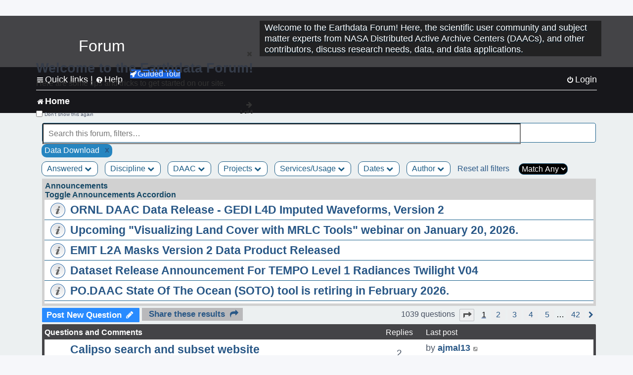

--- FILE ---
content_type: text/html; charset=UTF-8
request_url: https://forum.earthdata.nasa.gov/viewforum.php?f=7&&ServicesUsage=15&sid=8fd50f5c1a2d9d6d90841a7836a6c2fc
body_size: 170627
content:
<!DOCTYPE html>
<html dir="ltr" lang="en-us">
<head>
<meta charset="utf-8" />
<meta http-equiv="X-UA-Compatible" content="IE=edge">
<meta name="viewport" content="width=device-width, initial-scale=1" />
<meta name="google-site-verification" content="xcNHvgwg5nBw1wZ2mw8I2wAQsiZHYdu6Z-XLEcnnZrM" />

<title>Home - Earthdata Forum</title>

<!-- Uploading Earthdata UI Library -->
<!-- https://cdn.earthdata.nasa.gov/eui/latest/docs/index.html -->
<!-- Most recent compiled and tested CSS -->
<link href="https://cdn.earthdata.nasa.gov/eui/1.1.7/stylesheets/application.css" rel="stylesheet" />

<!-- Reference JQuery before eui.js-->
<script src="https://ajax.googleapis.com/ajax/libs/jquery/3.5.1/jquery.min.js"></script>
<!-- Latest compiled JavaScript-->
<script src="https://cdn.earthdata.nasa.gov/eui/1.1.7/js/eui.js"></script>

	<link rel="alternate" type="application/atom+xml" title="Feed - Earthdata Forum" href="/app.php/feed?sid=9fa4cf781377b2bb224afec93f288674">			<link rel="alternate" type="application/atom+xml" title="Feed - New Questions" href="/app.php/feed/topics?sid=9fa4cf781377b2bb224afec93f288674">		<link rel="alternate" type="application/atom+xml" title="Feed - Forum - Home" href="/app.php/feed/forum/7?sid=9fa4cf781377b2bb224afec93f288674">		
	<link rel="canonical" href="https://forum.earthdata.nasa.gov/viewforum.php?f=7">

<!--
	phpBB style name: asdc
	Based on style:   prosilver (this is the default phpBB3 style)
-->

<!-- CSS files from prosilver  -->
<link href="/styles/prosilver/theme/stylesheet.css?assets_version=118" rel="stylesheet">
<link href="/styles/prosilver/theme/en_us/stylesheet.css" rel="stylesheet">


<link href="/assets/css/font-awesome.min.css?assets_version=118" rel="stylesheet">
<link href="/styles/asdc/theme/stylesheet.css?assets_version=118" rel="stylesheet">
<link href="/styles/asdc/theme/en_us/stylesheet.css?assets_version=118" rel="stylesheet">




<!--[if lte IE 9]>
	<link href="/styles/prosilver/theme/tweaks.css?assets_version=118" rel="stylesheet">
<![endif]-->

<!-- Google Tag Manager -->
<script>(function(w,d,s,l,i){w[l]=w[l]||[];w[l].push({'gtm.start':
new Date().getTime(),event:'gtm.js'});var f=d.getElementsByTagName(s)[0],
j=d.createElement(s),dl=l!='dataLayer'?'&l='+l:'';j.async=true;j.src=
'https://www.googletagmanager.com/gtm.js?id='+i+dl;f.parentNode.insertBefore(j,f);
})(window,document,'script','dataLayer','GTM-WNP7MLF');</script>
<!-- End Google Tag Manager -->


	
<link href="./ext/kinerity/bestanswer/styles/prosilver/theme/bestanswer.css?assets_version=118" rel="stylesheet" media="screen" />
<link href="./ext/paul999/mention/styles/all/theme/mention.css?assets_version=118" rel="stylesheet" media="screen" />
<link href="./ext/phpbb/pages/styles/prosilver/theme/pages_common.css?assets_version=118" rel="stylesheet" media="screen" />
<link href="./ext/robertheim/topictags/styles/prosilver/theme/rh_topictags.css?assets_version=118" rel="stylesheet" media="screen" />
<link href="./ext/sniper/tables/styles/prosilver/theme/tables.css?assets_version=118" rel="stylesheet" media="screen" />



<!-- CSS files from asdc  -->
<link href="/styles/asdc/theme/prosilver_overwrite.css" rel="stylesheet">
<link href="/styles/asdc/theme/custom.css" rel="stylesheet">
<link href="/styles/asdc/theme/toggle-switch.css" rel="stylesheet" />

<!-- Crazy Egg Heat Map Metrics Monitoring script -->
<script type="text/javascript" src="//script.crazyegg.com/pages/scripts/0013/2090.js" async="async"></script>
<script async type="text/javascript" src="https://dap.digitalgov.gov/Universal-Federated-Analytics-Min.js?agency=NASA&subagency=LARC" id="_fed_an_ua_tag"></script>
</head>
<body id="phpbb" class="nojs notouch section-viewforum ltr ">
	<div id="earthdata-tophat2" style="height: 32px;"></div>

<!-- Google Tag Manager (noscript) -->
<noscript><iframe src="https://www.googletagmanager.com/ns.html?id=GTM-WNP7MLF"
height="0" width="0" style="display:none;visibility:hidden"></iframe></noscript>
<!-- End Google Tag Manager (noscript) -->

<!-- Add the Status banner -->
<div id="earthdata-notification-banner"></div>
<!-- End Status banner -->

<div id="wrap" class="wrap">
	<a id="top" class="top-anchor" accesskey="t"></a>
	<div id="page-header">
		<div class="headerbar" role="banner">
					<div class="inner">
				<div id="site-description" class="site-description">
					<a id="logo" class="logo" href="/viewforum.php?f=7&amp;sid=9fa4cf781377b2bb224afec93f288674" title="Home">
						<span class="site_logo">
							<!-- Insert Earthdata Forum text inside logo -->
							<h1>Forum</h1>
						</span>
						<span class="a-tag-alt-text">Home Logo</span>
					</a>
					<p>Welcome to the Earthdata Forum! Here, the scientific user community and subject matter experts from NASA Distributed Active Archive Centers (DAACs), and other contributors, discuss research needs, data, and data applications.</p>
					<p class="skiplink"><a href="#start_here">Skip to content</a></p>
				</div>
			</div>
					</div>
				<div class="navbar" role="navigation">
	<div class="inner">

	<ul id="nav-main" class="nav-main linklist" role="menubar">

		<li id="quick-links" class="quick-links dropdown-container responsive-menu" data-skip-responsive="true">
			<a href="#" class="dropdown-trigger">
				<i class="icon fa-bars fa-fw" aria-hidden="true"></i><span>Quick links</span>
			</a> <span class="verticalSeparator"> |</span>
			<div class="dropdown">
				<div class="pointer"><div class="pointer-inner"></div></div>
				<ul class="dropdown-contents" role="menu">
					
											<li class="separator"></li>
																									<li>
								<a href="./viewforum.php?f=7&noReplies=noResponse&amp;sid=9fa4cf781377b2bb224afec93f288674" role="menuitem">
									<i class="icon fa-file-o fa-fw icon-gray" aria-hidden="true"></i><span>Unanswered questions</span>
								</a>
							</li>
							<li>
								<a href="./search.php?search_id=active_topics&amp;sid=9fa4cf781377b2bb224afec93f288674" role="menuitem">
									<i class="icon fa-file-o fa-fw icon-blue" aria-hidden="true"></i><span>Active questions</span>
								</a>
							</li>
							
					
										<li class="separator"></li>

									</ul>
			</div>
		</li>

		
<li id="user-guides" class="quick-links dropdown-container responsive-menu" data-skip-responsive="true">
  <a href="#" class="dropdown-trigger">
    <i class="icon fa-question-circle fa-fw" aria-hidden="true"></i><span>Help</span>
  </a>
  <div class="dropdown">
    <div class="pointer">
      <div class="pointer-inner"></div>
    </div>
    <ul class="dropdown-contents" role="menu">
      <li data-last-responsive="true">
        <a href="/app.php/tag/Data+Recipes/AND?&amp;sid=9fa4cf781377b2bb224afec93f288674" title="Data recipes" role="menuitem">
            <i class="icon fa-book fa-fw" aria-hidden="true"></i><span>Data Recipes</span>
        </a>
      </li>
      <li data-last-responsive="true">
        <a href="/app.php/tag/FAQ/AND?&amp;sid=9fa4cf781377b2bb224afec93f288674" rel="help" title="Frequently Asked Questions" role="menuitem">
          <i class="icon fa-question-circle fa-fw" aria-hidden="true"></i><span>FAQ</span>
          <span class="screen-reader-only">(PDF will open in new tab)</span>
        </a>
      </li>
      <li data-last-responsive="true">
        <a href="https://forum.earthdata.nasa.gov/viewtopic.php?f=7&amp;t=129&amp;sid=9fa4cf781377b2bb224afec93f288674" title="Filter Definitions" role="menuitem">
            <i class="icon fa-book fa-fw" aria-hidden="true"></i><span>What do these filter items mean?</span>
        </a>
      </li>
      <li data-last-responsive="true">
        <a href="./viewforum.php?t=6207&amp;sid=9fa4cf781377b2bb224afec93f288674" role="menuitem">
          <i class="icon fa-file-o fa-fw icon-gray" aria-hidden="true"></i><span>How to Cite</span>
        </a>
      </li>
      <li data-last-responsive="true">
        <a href="ucp.php?mode=terms&amp;sid=9fa4cf781377b2bb224afec93f288674" title="Usage Terms and Copyright" role="menuitem" rel="nofollow noopener" target="_blank">
          <i class="icon fa-book fa-fw" aria-hidden="true"></i><span>Usage Terms and Copyright</span>
        </a>
      </li>
      <li data-last-responsive="true">
        <a href="/ext/asdc/asdc/files/userguide.pdf?sid=9fa4cf781377b2bb224afec93f288674" title="General User Guide" role="menuitem" rel="nofollow noopener" target="_blank">
          <i class="icon fa-file-pdf-o" aria-hidden="true"></i><span>General User Guide</span>
          <span class="screen-reader-only">(PDF will open in new tab)</span>
        </a>
      
                  </li>
      
    </ul>
  </div>
</li>		<button class="eui-btn guided-tour-button" id="guided-tour-modal-button" name="guided_tour_modal" href="#guided_tour_modal"><i class="icon fa-rocket" aria-hidden="true"></i>Guided Tour</button>
			<div id="guided_tour_modal" class="eui-modal-content tour-modals">
				<span style="float: right;" ><i class="icon fa-close" id="guided-tour-close" aria-hidden="true"></i></span>
				<h2 class="first confirm_redirect_link-text" style="font-size: 1.7rem; text-transform: none;">Welcome to the Earthdata Forum!</h2>
				<p id="tour_modal_content" style="font-size: 1rem; word-wrap: normal;">
				Here are some tips and tricks to get you started:
				</p>
				<img src=" " id="tour_modal_image"></img>
				<div>
					<div id="tour_buttons">
						<button id="guided-tour-modal-button-previous" name="guided_tour_modal2" href="#guided_tour_modal2"><i class="icon fa-arrow-left" aria-hidden="true"></i></button>
						<button id="guided-tour-modal-button-next" name="guided_tour_modal2" href="#guided_tour_modal2"><i class="icon fa-arrow-right" aria-hidden="true"></i></button>
					</div><br>
					
					<div id="tour-pagination">
					</div>
					
					<div id="do-not-show-div">
						<input type="checkbox" id="do-not-show" name="do-not-show" value="1">
						<label id="do-not-show-label" for="do-not-show"> Don't show this again</label><br>
					</div>
				</div>
			</div>
		
		<!-- <li data-last-responsive="true">
			<a rel="help" title="Frequently Asked Questions" role="menuitem">
				<i class="icon fa-book fa-fw" aria-hidden="true"></i><span>Data Recipes</span>
			</a>
		</li> -->


				
			<li class="rightside"  data-skip-responsive="true">
			<a href="./ucp.php?mode=login&amp;redirect=viewforum.php%3FServicesUsage%3D15%26f%3D7&amp;sid=9fa4cf781377b2bb224afec93f288674" title="Login" accesskey="x" role="menuitem">
				<i class="icon fa-power-off fa-fw" aria-hidden="true"></i><span>Login</span>
			</a>
		</li>
						</ul>

	<ul id="nav-breadcrumbs" class="nav-breadcrumbs linklist navlinks" role="menubar">
				
		
		<li class="breadcrumbs" itemscope itemtype="https://schema.org/BreadcrumbList">

			
							<span class="crumb" itemtype="https://schema.org/ListItem" itemprop="itemListElement" itemscope><a itemprop="item" href="/viewforum.php?f=7&amp;sid=9fa4cf781377b2bb224afec93f288674" accesskey="h" data-navbar-reference="index"><i class="icon fa-home fa-fw"></i><span itemprop="name">Home</span></a><meta itemprop="position" content="1" /></span>
		
																	

					</li>

		
					<li class="rightside responsive-search">
				<a href="./search.php?sid=9fa4cf781377b2bb224afec93f288674" title="View the advanced search options" role="menuitem">
					<i class="icon fa-search fa-fw" aria-hidden="true"></i><span class="sr-only">Search</span>
				</a>
			</li>
			</ul>

	</div>
</div>
	</div>

	
	<a id="start_here" class="anchor"></a>
	<div id="page-body" class="page-body" role="main">
		
		
<input type="hidden" id="favorite_user_id" name="favorite_user_id" value="1">
<div>
	<!-- NOTE: remove the style="display: none" when you want to have the forum description on the forum body -->
	<div style="display: none !important;">Use this Forum to find information on, or ask a question about, NASA Earth Science data.<br /></div>	</div>






<div class="forabg">
	<ul class="topiclist forums" id="searchbox">
		<li id="search-forum-body-container" class="row">
			<input id="search-forum-input" class="eui-search-home" type="search" placeholder="Search this forum, filters…" title="Search this forum, filters…" value="" onkeyup="clearSearchToggle();">
				<button id="search-forum-button" type="button" class="btn eui-search-home" title="Search Forum">
					<i class="eui-icon eui-fa-search"></i>
				</button>
				<button id="search-forum-clear" class="btn eui-search-home" title="Clear Search" onclick="clearSearchField(this);">
					<i class="eui-icon eui-fa-times-circle"></i>
				</button>
		</li>
	</ul>
	<div id="selectedFilters">
		
		<div id="Data Downloadpill" class="posting-selected-tags-bubble">
			<span>
						Data Download
		 </span>
		 		 <a id="Data Download" class="posting-tag-remove-button" onclick="removeFilter(this.id)">x</a>
		 	</div>
	</div>
<div id="forumFilters" class="forumFilters">
					
				<div class="filterDropdown">
			<button onclick="openMenu(this.id)" class="dropbtn" id="Answered">Answered <i id="iconAnswered" class="drpbtnicon icon fa-chevron-down" name="filterIcon" aria-hidden="true"></i></button>
			<div id="thedropdownAnswered" name="Answered" class="dropdown-content">
				<input class="larger filterItem" type="checkbox" name="bestAnswer" id="bestAnswer" value="best" aria-label="bestAnswer" ><label for="bestAnswer">With a Best Answer</label></input><br />
				  <input class="larger filterItem" type="checkbox" name="bestAnswer" id="noBestAnswer" value="noBest" aria-label="noBestAnswer" ><label for="noBestAnswer">Without a Best Answer</label></i></input><br />
				  <input class="larger filterItem" type="checkbox" name="noReplies" id="noReplies" value="noResponse" aria-label="noReplies" ><label for="noReplies">Without a Reply</label></i></input>
			</div>
		</div>
			<div class="filterDropdown">
		<button onclick="openMenu(this.id)" class="dropbtn" id=Discipline>Discipline <i id="iconDiscipline" class="drpbtnicon icon fa-chevron-down" name="filterIcon" aria-hidden="true"></i></button>
		<div id="thedropdownDiscipline" name="Discipline" class="dropdown-content">
			<input class="larger filterItem" type="checkbox" aria-label="Air Pollution" id="Air Pollution" name="Discipline"  value="171"><label for="Air Pollution" class="filterItem" title="Air quality health related research and applications, e.g., PM2.5 Concentration, O3 Concentrations, NO2 Concentrations.">Air Pollution</label></input><br />
					<input class="larger filterItem" type="checkbox" aria-label="Air-Sea Interaction" id="Air-Sea Interaction" name="Discipline"  value="186"><label for="Air-Sea Interaction" class="filterItem" title="The exchange of energy, momentum, and matter between the atmosphere and the ocean. It encompasses processes such as heat transfer, evaporation, and the formation of sea spray, which affect weather and climate patterns. This field studies how winds influence ocean currents, how the ocean's temperature impacts atmospheric conditions, and the role these interactions play in climate systems, including the development of storms and the regulation of global climate.">Air-Sea Interaction</label></input><br />
					<input class="larger filterItem" type="checkbox" aria-label="Atmosphere" id="Atmosphere" name="Discipline"  value="7"><label for="Atmosphere" class="filterItem" title="This discipline includes both the dynamic processes in the atmosphere related to air temperature, evaporation, condensation, winds, and precipitation; and the chemical constituents of the atmosphere, including major species such as carbon dioxide (CO2), ozone (O3), and water vapor (H2O); minor or anthropogenic constituents such as carbon monoxide (CO), nitrogen dioxide (NO2), sulfur dioxide (SO2), or formaldehyde (HCHO); and atmospheric aerosols, including dust and soot.">Atmosphere</label></input><br />
					<input class="larger filterItem" type="checkbox" aria-label="Biosphere" id="Biosphere" name="Discipline"  value="114"><label for="Biosphere" class="filterItem" title="This discipline studies the complex interactions between biological, geological, and chemical processes that occur in nature, particularly how these interactions change over time.">Biosphere</label></input><br />
					<input class="larger filterItem" type="checkbox" aria-label="Calibrated and Solar Radiance" id="Calibrated and Solar Radiance" name="Discipline"  value="8"><label for="Calibrated and Solar Radiance" class="filterItem" title="This discipline incorporates some of the most basic electromagnetic spectrum variables that can be measured by satellite instruments, including shortwave and longwave IR fluxes, reflection, absorption, scattering, and albedo. Measurements of the total irradiance coming from the Sun to the Earth system are also available.">Calibrated and Solar Radiance</label></input><br />
					<input class="larger filterItem" type="checkbox" aria-label="Climate Indicators" id="Climate Indicators" name="Discipline"  value="235"><label for="Climate Indicators" class="filterItem" title="NASA data related to climate indicators provide measurements of climate and help predict how changes will effect the planet.">Climate Indicators</label></input><br />
					<input class="larger filterItem" type="checkbox" aria-label="Coastal Oceanography" id="Coastal Oceanography" name="Discipline"  value="185"><label for="Coastal Oceanography" class="filterItem" title="The study of the physical, chemical, and biological conditions in the coastal zones of oceans. It focuses on understanding the dynamics of coastal waters, including currents, tides, wave processes, sediment transport, and the interaction between the ocean and the land. This field aims to address issues related to coastal ecosystems, erosion, sea-level rise, and human impacts on the coastal environment.">Coastal Oceanography</label></input><br />
					<input class="larger filterItem" type="checkbox" aria-label="Cryosphere" id="Cryosphere" name="Discipline"  value="9"><label for="Cryosphere" class="filterItem" title="The cryosphere encompasses the frozen parts of Earth, including glaciers and ice sheets, sea ice, and any other frozen body of water. The cryosphere plays a critical role in regulating climate and sea levels.">Cryosphere</label></input><br />
					<input class="larger filterItem" type="checkbox" aria-label="Environmental Impact" id="Environmental Impact" name="Discipline"  value="172"><label for="Environmental Impact" class="filterItem" title="">Environmental Impact</label></input><br />
					<input class="larger filterItem" type="checkbox" aria-label="Human Dimensions" id="Human Dimensions" name="Discipline"  value="10"><label for="Human Dimensions" class="filterItem" title="The human dimensions discipline includes ways humans interact with the environment and how these interactions impact Earth's systems. It also explores the vulnerability of human communities to natural disasters and hazards.">Human Dimensions</label></input><br />
					<input class="larger filterItem" type="checkbox" aria-label="Human Population" id="Human Population" name="Discipline"  value="170"><label for="Human Population" class="filterItem" title="This discipline involves the size, growth, spatial distribution, health, migration, poverty, characteristics (age, sex), settlements.">Human Population</label></input><br />
					<input class="larger filterItem" type="checkbox" aria-label="Hydrology" id="Hydrology" name="Discipline"  value="118"><label for="Hydrology" class="filterItem" title="This discipline is concerned with water on the Earth's surface in the form of lakes, reservoirs and rivers, water in the soil, and underground. The data variables in hydrology can include surface and subsurface water extent and height, surface and subsurface runoff, groundwater and groundwater storage, evaporation, evapotranspiration, soil moisture, and total water column. Related geographical variables are watershed extent, storage capacity, and topography.">Hydrology</label></input><br />
					<input class="larger filterItem" type="checkbox" aria-label="Land Surface" id="Land Surface" name="Discipline"  value="11"><label for="Land Surface" class="filterItem" title="The land surface discipline includes research into areas such as shrinking forests, warming land, and eroding soils. NASA data provide key information on land surface parameters and the ecological state of our planet.">Land Surface</label></input><br />
					<input class="larger filterItem" type="checkbox" aria-label="Marine Ecosystem" id="Marine Ecosystem" name="Discipline"  value="187"><label for="Marine Ecosystem" class="filterItem" title="A dynamic environment that includes the interactions among organisms in the ocean and their physical habitat. It covers a wide range of aquatic environments from deep-sea ecosystems to coastal zones, encompassing a diverse array of life forms, from microscopic phytoplankton to large marine mammals. Marine ecosystems play a crucial role in the Earth's biological and chemical processes, including carbon cycling and global climate regulation. They provide vital services such as food, medicine, and habitat, while also facing threats from human activities like overfishing, pollution, and climate change.">Marine Ecosystem</label></input><br />
					<input class="larger filterItem" type="checkbox" aria-label="Ocean" id="Ocean" name="Discipline"  value="12"><label for="Ocean" class="filterItem" title="The ocean covers more than 70% of Earth's surface and contains 97% of the planet's water. This vast, critical reservoir supports a diversity of life and helps regulate Earth's climate. Data variables can include sea surface temperature, sea surface height, associated anomalies, salinity, ocean color.">Ocean</label></input><br />
					<input class="larger filterItem" type="checkbox" aria-label="Solid Earth" id="Solid Earth" name="Discipline"  value="13"><label for="Solid Earth" class="filterItem" title="Geodesy is the science of the Earth's shape, gravity, and rotation, including their evolution in time. A number of different techniques are used to observe the geodetic properties of the Earth including the space-geodetic techniques of Global Navigation Satellite Systems (GNSS). Solid Earth processes occurring deep within Earth constantly shaping landforms. Although originating from below the surface, these processes can be analyzed from the ground, air, or space-based measurements.">Solid Earth</label></input><br />
					<input class="larger filterItem" type="checkbox" aria-label="Sun Earth Interactions" id="Sun Earth Interactions" name="Discipline"  value="236"><label for="Sun Earth Interactions" class="filterItem" title="NASA collects data on the Sun and its energy to understand how our closest star impacts Earth's energy fields, atmosphere, weather, and human activity.">Sun Earth Interactions</label></input><br />
					<input class="larger filterItem" type="checkbox" aria-label="Synthetic Aperture Radar" id="Synthetic Aperture Radar" name="Discipline"  value="131"><label for="Synthetic Aperture Radar" class="filterItem" title="Synthetic Aperture Radar (SAR) is a type of active data collection where a sensor produces its own energy and then records the amount of that energy reflected back after interacting with the Earth.">Synthetic Aperture Radar</label></input><br />
					<input class="larger filterItem" type="checkbox" aria-label="Terrestrial Ecology" id="Terrestrial Ecology" name="Discipline"  value="115"><label for="Terrestrial Ecology" class="filterItem" title="This discipline studies land-based ecosystems, their populations and communities of plants, animals, and microbes, their interactions with the atmosphere and with the hydrosphere, and their role in the cycling of energy, water, and the major biogeochemical elements such as carbon and nitrogen.">Terrestrial Ecology</label></input><br />
					<input class="larger filterItem" type="checkbox" aria-label="Terrestrial Hydrosphere" id="Terrestrial Hydrosphere" name="Discipline"  value="237"><label for="Terrestrial Hydrosphere" class="filterItem" title="NASA has data on water, snow, and ice on or below Earth's land surface to understand its role in supporting plants, wildlife, and planet processes.">Terrestrial Hydrosphere</label></input><br />
			
		</div>
	</div>
			
			<div class="filterDropdown">
		<button onclick="openMenu(this.id)" class="dropbtn" id=DAAC>DAAC <i id="iconDAAC" class="drpbtnicon icon fa-chevron-down" name="filterIcon" aria-hidden="true"></i></button>
		<div id="thedropdownDAAC" name="DAAC" class="dropdown-content">
			<input class="larger filterItem" type="checkbox" aria-label="ASDC" id="ASDC" name="DAAC"  value="1"><label for="ASDC" class="filterItem" title="NASA's Atmospheric Science Data Center focuses on Earth science disciplines including radiation budget, clouds, aerosols, and tropospheric composition.">ASDC</label></input><br />
					<input class="larger filterItem" type="checkbox" aria-label="ASF" id="ASF" name="DAAC"  value="130"><label for="ASF" class="filterItem" title="NASA's Alaska Satellite Facility Distributed Active Archive Center specializes in collecting, processing, archiving, and distributing synthetic aperture radar data.">ASF</label></input><br />
					<input class="larger filterItem" type="checkbox" aria-label="CDDIS" id="CDDIS" name="DAAC"  value="2"><label for="CDDIS" class="filterItem" title="NASA's Crustal Dynamics Data Information System provides data and information to support the international space geodesy community.">CDDIS</label></input><br />
					<input class="larger filterItem" type="checkbox" aria-label="CSDA Program" id="CSDA Program" name="DAAC"  value="160"><label for="CSDA Program" class="filterItem" title="NASA's Earth Science Division (ESD) established the Commercial Satellite Data Acquisition (CSDA) program explores the potential of commercial satellite data in advancing the agency's Earth science research and application objectives.">CSDA Program</label></input><br />
					<input class="larger filterItem" type="checkbox" aria-label="GES DISC" id="GES DISC" name="DAAC"  value="3"><label for="GES DISC" class="filterItem" title="NASA's Goddard Earth Sciences Data and Information Services Center provides access to climate data, primarily on atmospheric composition, atmospheric dynamics, global precipitation, and solar irradiance.">GES DISC</label></input><br />
					<input class="larger filterItem" type="checkbox" aria-label="GHRC" id="GHRC" name="DAAC"  value="4"><label for="GHRC" class="filterItem" title="NASA's Global Hydrometeorology Resource Center Distributed Active Archive Center provides data on hazardous weather, its governing dynamical and physical processes, and associated applications.">GHRC</label></input><br />
					<input class="larger filterItem" type="checkbox" aria-label="LAADS DAAC" id="LAADS DAAC" name="DAAC"  value="71"><label for="LAADS DAAC" class="filterItem" title="NASA's Level-1 and Atmosphere Archive and Distribution System Distributed Active Archive Center primarily provides access to global science data products from MODIS and VIIRS.">LAADS DAAC</label></input><br />
					<input class="larger filterItem" type="checkbox" aria-label="LP DAAC" id="LP DAAC" name="DAAC"  value="5"><label for="LP DAAC" class="filterItem" title="NASA's Land Processes Distributed Active Archive Center provides data crucial to the investigation, characterization, and monitoring of biological, geological, hydrological, ecological, and related conditions and processes.">LP DAAC</label></input><br />
					<input class="larger filterItem" type="checkbox" aria-label="NSIDC DAAC" id="NSIDC DAAC" name="DAAC"  value="117"><label for="NSIDC DAAC" class="filterItem" title="NASA's National Snow and Ice Data Center Distributed Active Archive Center provides data on snow and ice processes, particularly interactions among snow, ice, atmosphere, and ocean.">NSIDC DAAC</label></input><br />
					<input class="larger filterItem" type="checkbox" aria-label="OBDAAC" id="OBDAAC" name="DAAC"  value="86"><label for="OBDAAC" class="filterItem" title="NASA's Ocean Biology Distributed Active Archive Center archives satellite ocean biology data.">OBDAAC</label></input><br />
					<input class="larger filterItem" type="checkbox" aria-label="ORNL DAAC" id="ORNL DAAC" name="DAAC"  value="116"><label for="ORNL DAAC" class="filterItem" title="NASA's Oak Ridge National Laboratory Distributed Active Archive Center specializes in data and information relevant to terrestrial biogeochemistry, ecology, and environmental processes.">ORNL DAAC</label></input><br />
					<input class="larger filterItem" type="checkbox" aria-label="PODAAC" id="PODAAC" name="DAAC"  value="146"><label for="PODAAC" class="filterItem" title="NASA's Physical Oceanography Distributed Active Archive Center manages and provides tools and services for NASA's oceanographic and hydrologic data.">PODAAC</label></input><br />
					<input class="larger filterItem" type="checkbox" aria-label="SEDAC" id="SEDAC" name="DAAC"  value="169"><label for="SEDAC" class="filterItem" title="NASA's Socioeconomic Data and Applications Center comprises a team of experts in social and information science, demography, human-environment interaction, GIS, data management, and data systems.">SEDAC</label></input><br />
			
		</div>
	</div>
			
			<div class="filterDropdown">
		<button onclick="openMenu(this.id)" class="dropbtn" id=Projects>Projects <i id="iconProjects" class="drpbtnicon icon fa-chevron-down" name="filterIcon" aria-hidden="true"></i></button>
		<div id="thedropdownProjects" name="Projects" class="dropdown-content">
			<input class="larger filterItem" type="checkbox" aria-label="ABoVE" id="ABoVE" name="Projects"  value="105"><label for="ABoVE" class="filterItem" title="Arctic-Boreal Vulnerability Experiment.">ABoVE</label></input><br />
					<input class="larger filterItem" type="checkbox" aria-label="ACT-America" id="ACT-America" name="Projects"  value="106"><label for="ACT-America" class="filterItem" title="Atmospheric Carbon and Transport - America.">ACT-America</label></input><br />
					<input class="larger filterItem" type="checkbox" aria-label="ACTIVATE" id="ACTIVATE" name="Projects"  value="225"><label for="ACTIVATE" class="filterItem" title="Aerosol Cloud meTeorology Interactions oVer the western ATlantic Experiment.">ACTIVATE</label></input><br />
					<input class="larger filterItem" type="checkbox" aria-label="ADEOS-II" id="ADEOS-II" name="Projects"  value="189"><label for="ADEOS-II" class="filterItem" title="Advanced Earth Observing Satellite-II.">ADEOS-II</label></input><br />
					<input class="larger filterItem" type="checkbox" aria-label="AfriSAR" id="AfriSAR" name="Projects"  value="107"><label for="AfriSAR" class="filterItem" title="An airborne campaign that collected radar and field measurements of tropical forests in Gabon, West Africa.">AfriSAR</label></input><br />
					<input class="larger filterItem" type="checkbox" aria-label="Agriculture and Food Security" id="Agriculture and Food Security" name="Projects"  value="175"><label for="Agriculture and Food Security" class="filterItem" title="Agriculture and Food Security.">Agriculture and Food Security</label></input><br />
					<input class="larger filterItem" type="checkbox" aria-label="Air Qlty Health-Rltd Data" id="Air Qlty Health-Rltd Data" name="Projects"  value="176"><label for="Air Qlty Health-Rltd Data" class="filterItem" title="Air Quality Health-Related Data.">Air Qlty Health-Rltd Data</label></input><br />
					<input class="larger filterItem" type="checkbox" aria-label="Airborne Hyperspectral" id="Airborne Hyperspectral" name="Projects"  value="20"><label for="Airborne Hyperspectral" class="filterItem" title="Airborne Hyperspectral.">Airborne Hyperspectral</label></input><br />
					<input class="larger filterItem" type="checkbox" aria-label="AirMOSS" id="AirMOSS" name="Projects"  value="108"><label for="AirMOSS" class="filterItem" title="Airborne Microwave Observatory of Subcanopy and Subsurface.">AirMOSS</label></input><br />
					<input class="larger filterItem" type="checkbox" aria-label="AIRS" id="AIRS" name="Projects"  value="21"><label for="AIRS" class="filterItem" title="Atmospheric Infrared Sounder.">AIRS</label></input><br />
					<input class="larger filterItem" type="checkbox" aria-label="ALOS PALSAR" id="ALOS PALSAR" name="Projects"  value="135"><label for="ALOS PALSAR" class="filterItem" title="Advanced Land Observing Satellite-1 Phased Array type L-band Synthetic Aperture Radar.">ALOS PALSAR</label></input><br />
					<input class="larger filterItem" type="checkbox" aria-label="ALOS PALSAR RTC" id="ALOS PALSAR RTC" name="Projects"  value="136"><label for="ALOS PALSAR RTC" class="filterItem" title="ALOS PALSAR Radiometric Terrain Correction.">ALOS PALSAR RTC</label></input><br />
					<input class="larger filterItem" type="checkbox" aria-label="AMS" id="AMS" name="Projects"  value="79"><label for="AMS" class="filterItem" title="Autonomous Modular Sensor.">AMS</label></input><br />
					<input class="larger filterItem" type="checkbox" aria-label="AMSR-E/AMSR2" id="AMSR-E/AMSR2" name="Projects"  value="119"><label for="AMSR-E/AMSR2" class="filterItem" title="Advanced Microwave Scanning Radiometer-Earth Observing System Sensor/Advanced Microwave Scanning Radiometer2.">AMSR-E/AMSR2</label></input><br />
					<input class="larger filterItem" type="checkbox" aria-label="Aqua" id="Aqua" name="Projects"  value="73"><label for="Aqua" class="filterItem" title="Information about the Earth's water cycle including evaporation from the oceans, water vapor in the atmosphere, clouds, precipitation, soil moisture, sea ice, land ice, and snow cover on the land and ice.">Aqua</label></input><br />
					<input class="larger filterItem" type="checkbox" aria-label="AQUARIUS/SAC-D" id="AQUARIUS/SAC-D" name="Projects"  value="190"><label for="AQUARIUS/SAC-D" class="filterItem" title="Aquarius/Satélite de Aplicaciones Científicas-D.">AQUARIUS/SAC-D</label></input><br />
					<input class="larger filterItem" type="checkbox" aria-label="AST" id="AST" name="Projects"  value="22"><label for="AST" class="filterItem" title="ASTER Surface Kinetic Temperature.">AST</label></input><br />
					<input class="larger filterItem" type="checkbox" aria-label="ASTER" id="ASTER" name="Projects"  value="23"><label for="ASTER" class="filterItem" title="Advanced Spaceborne Thermal Emission and Reflection Radiometer.">ASTER</label></input><br />
					<input class="larger filterItem" type="checkbox" aria-label="ATom" id="ATom" name="Projects"  value="109"><label for="ATom" class="filterItem" title="Atmospheric Tomography Mission.">ATom</label></input><br />
					<input class="larger filterItem" type="checkbox" aria-label="AVIRIS" id="AVIRIS" name="Projects"  value="151"><label for="AVIRIS" class="filterItem" title="Airborne Visible/Infrared Imaging Spectrometer.">AVIRIS</label></input><br />
					<input class="larger filterItem" type="checkbox" aria-label="BioSCape" id="BioSCape" name="Projects"  value="180"><label for="BioSCape" class="filterItem" title="Biodiversity Survey of the Cape.">BioSCape</label></input><br />
					<input class="larger filterItem" type="checkbox" aria-label="CALIPSO" id="CALIPSO" name="Projects"  value="24"><label for="CALIPSO" class="filterItem" title="Cloud-Aerosol Lidar and Infrared Pathfinder Satellite Observation.">CALIPSO</label></input><br />
					<input class="larger filterItem" type="checkbox" aria-label="CATS" id="CATS" name="Projects"  value="25"><label for="CATS" class="filterItem" title="Cloud-Aerosol Transport System.">CATS</label></input><br />
					<input class="larger filterItem" type="checkbox" aria-label="CERES" id="CERES" name="Projects"  value="26"><label for="CERES" class="filterItem" title="Clouds and the Earth's Radiant Energy System.">CERES</label></input><br />
					<input class="larger filterItem" type="checkbox" aria-label="CLARREO Pathfinder" id="CLARREO Pathfinder" name="Projects"  value="156"><label for="CLARREO Pathfinder" class="filterItem" title="Climate Absolute Radiance and Refractivity Observatory Pathfinder.">CLARREO Pathfinder</label></input><br />
					<input class="larger filterItem" type="checkbox" aria-label="CMS" id="CMS" name="Projects"  value="60"><label for="CMS" class="filterItem" title="Carbon Monitoring System.">CMS</label></input><br />
					<input class="larger filterItem" type="checkbox" aria-label="Coast" id="Coast" name="Projects"  value="149"><label for="Coast" class="filterItem" title="Coast.">Coast</label></input><br />
					<input class="larger filterItem" type="checkbox" aria-label="Coral-PRISM" id="Coral-PRISM" name="Projects"  value="96"><label for="Coral-PRISM" class="filterItem" title="COral Reef Airborne Laboratory-Portable Remote Imaging Spectrometer.">Coral-PRISM</label></input><br />
					<input class="larger filterItem" type="checkbox" aria-label="COWVR-TEMPEST" id="COWVR-TEMPEST" name="Projects"  value="191"><label for="COWVR-TEMPEST" class="filterItem" title="COWVR and TEMPEST on Space Test Program-Houston 8 (STP-H8).">COWVR-TEMPEST</label></input><br />
					<input class="larger filterItem" type="checkbox" aria-label="CYGNSS" id="CYGNSS" name="Projects"  value="192"><label for="CYGNSS" class="filterItem" title="Cyclone Global Navigation Satellite System.">CYGNSS</label></input><br />
					<input class="larger filterItem" type="checkbox" aria-label="CZCS" id="CZCS" name="Projects"  value="90"><label for="CZCS" class="filterItem" title="Coastal Zone Color Scanner.">CZCS</label></input><br />
					<input class="larger filterItem" type="checkbox" aria-label="Daymet" id="Daymet" name="Projects"  value="110"><label for="Daymet" class="filterItem" title="Provides long-term, continuous, gridded estimates of daily weather and climatology variables by interpolating and extrapolating ground-based observations through statistical modeling techniques.">Daymet</label></input><br />
					<input class="larger filterItem" type="checkbox" aria-label="Delta-X" id="Delta-X" name="Projects"  value="111"><label for="Delta-X" class="filterItem" title="5-year NASA Earth Venture Suborbital-3 mission to study the Mississippi River Delta in the United States.">Delta-X</label></input><br />
					<input class="larger filterItem" type="checkbox" aria-label="DISCOVER-AQ" id="DISCOVER-AQ" name="Projects"  value="27"><label for="DISCOVER-AQ" class="filterItem" title="Deriving Information on Surface Conditions from COlumn and VERtically-Resolved Observations Relevant to Air Quality.">DISCOVER-AQ</label></input><br />
					<input class="larger filterItem" type="checkbox" aria-label="DORIS" id="DORIS" name="Projects"  value="55"><label for="DORIS" class="filterItem" title="Doppler Orbitography by Radiopositioning Integrated on Satellite.">DORIS</label></input><br />
					<input class="larger filterItem" type="checkbox" aria-label="DSCOVR" id="DSCOVR" name="Projects"  value="28"><label for="DSCOVR" class="filterItem" title="Deep Space Climate Observatory.">DSCOVR</label></input><br />
					<input class="larger filterItem" type="checkbox" aria-label="e-MAS" id="e-MAS" name="Projects"  value="78"><label for="e-MAS" class="filterItem" title="enhanced-MODIS Airborne Simulator.">e-MAS</label></input><br />
					<input class="larger filterItem" type="checkbox" aria-label="Earth Action Program" id="Earth Action Program" name="Projects"  value="229"><label for="Earth Action Program" class="filterItem" title="Topics related to the Earth Science to Action strategy, focusing on observing, monitoring, and understanding the Earth system and delivering trusted information for Earth resilience activities.">Earth Action Program</label></input><br />
					<input class="larger filterItem" type="checkbox" aria-label="ECCO" id="ECCO" name="Projects"  value="193"><label for="ECCO" class="filterItem" title="Estimating the Circulation and Climate of the Ocean.">ECCO</label></input><br />
					<input class="larger filterItem" type="checkbox" aria-label="ECOSTRESS" id="ECOSTRESS" name="Projects"  value="29"><label for="ECOSTRESS" class="filterItem" title="ECOsystem Spaceborne Thermal Radiometer Experiment on Space Station.">ECOSTRESS</label></input><br />
					<input class="larger filterItem" type="checkbox" aria-label="EMIT" id="EMIT" name="Projects"  value="152"><label for="EMIT" class="filterItem" title="Earth Surface Mineral Dust Source Investigation.">EMIT</label></input><br />
					<input class="larger filterItem" type="checkbox" aria-label="Environmt Perfrmnc Index - EPI" id="Environmt Perfrmnc Index - EPI" name="Projects"  value="174"><label for="Environmt Perfrmnc Index - EPI" class="filterItem" title="Environmental Performance Index.">Environmt Perfrmnc Index - EPI</label></input><br />
					<input class="larger filterItem" type="checkbox" aria-label="Envisat MERIS" id="Envisat MERIS" name="Projects"  value="75"><label for="Envisat MERIS" class="filterItem" title="Envisat (Largest Earth observation spacecraft ever built) Medium Resolution Imaging Spectrometer.">Envisat MERIS</label></input><br />
					<input class="larger filterItem" type="checkbox" aria-label="ERS" id="ERS" name="Projects"  value="138"><label for="ERS" class="filterItem" title="European Space Agency's (ESA) European Remote Sensing satellites.">ERS</label></input><br />
					<input class="larger filterItem" type="checkbox" aria-label="Field Campaign" id="Field Campaign" name="Projects"  value="51"><label for="Field Campaign" class="filterItem" title="General Category of observational study planned for a specific location and a defined time period during which measurements are conducted from airborne platforms and/or ground sites to study physical and chemical processes in the atmosphere.">Field Campaign</label></input><br />
					<input class="larger filterItem" type="checkbox" aria-label="FIRMS" id="FIRMS" name="Projects"  value="127"><label for="FIRMS" class="filterItem" title="Fire Information for Resource Management System.">FIRMS</label></input><br />
					<input class="larger filterItem" type="checkbox" aria-label="G-LiHT" id="G-LiHT" name="Projects"  value="31"><label for="G-LiHT" class="filterItem" title="Goddard's LiDAR, Hyperspectral & Thermal Imager.">G-LiHT</label></input><br />
					<input class="larger filterItem" type="checkbox" aria-label="GEDI" id="GEDI" name="Projects"  value="30"><label for="GEDI" class="filterItem" title="Global Ecosystem Dynamics Investigation.">GEDI</label></input><br />
					<input class="larger filterItem" type="checkbox" aria-label="GEO-3" id="GEO-3" name="Projects"  value="194"><label for="GEO-3" class="filterItem" title="Geoynamics and Earth Ocean Satellite 3.">GEO-3</label></input><br />
					<input class="larger filterItem" type="checkbox" aria-label="GEOS-CF" id="GEOS-CF" name="Projects"  value="223"><label for="GEOS-CF" class="filterItem" title="Goddard Earth Observing System-Composition Forecast.">GEOS-CF</label></input><br />
					<input class="larger filterItem" type="checkbox" aria-label="GHRSST" id="GHRSST" name="Projects"  value="188"><label for="GHRSST" class="filterItem" title="Group for High Resolution Sea Surface Temperature.">GHRSST</label></input><br />
					<input class="larger filterItem" type="checkbox" aria-label="GiOCEAN" id="GiOCEAN" name="Projects"  value="228"><label for="GiOCEAN" class="filterItem" title="The coupled Atmosphere-Ocean Reanalysis by using NASA GMAO's GEOS-S2S Version 3 GEOS IT system. The modeling system uses satellite and in situ observations, producing reanalysis data to study phenomena that evolve on seasonal to decadal timescales.">GiOCEAN</label></input><br />
					<input class="larger filterItem" type="checkbox" aria-label="GLIMS" id="GLIMS" name="Projects"  value="120"><label for="GLIMS" class="filterItem" title="Global Land Ice Measurements from Space.">GLIMS</label></input><br />
					<input class="larger filterItem" type="checkbox" aria-label="GNSS" id="GNSS" name="Projects"  value="49"><label for="GNSS" class="filterItem" title="Global Navigation Satellite System.">GNSS</label></input><br />
					<input class="larger filterItem" type="checkbox" aria-label="GOCI" id="GOCI" name="Projects"  value="92"><label for="GOCI" class="filterItem" title="Geostationary Ocean Color Imager.">GOCI</label></input><br />
					<input class="larger filterItem" type="checkbox" aria-label="GPM" id="GPM" name="Projects"  value="57"><label for="GPM" class="filterItem" title="Global Precipitation Measurement.">GPM</label></input><br />
					<input class="larger filterItem" type="checkbox" aria-label="GRACE" id="GRACE" name="Projects"  value="182"><label for="GRACE" class="filterItem" title="Gravity Recovery and Climate Experiment.">GRACE</label></input><br />
					<input class="larger filterItem" type="checkbox" aria-label="GRACE-FO" id="GRACE-FO" name="Projects"  value="195"><label for="GRACE-FO" class="filterItem" title="Gravity Recovery and Climate Experiment Follow-On.">GRACE-FO</label></input><br />
					<input class="larger filterItem" type="checkbox" aria-label="Gridded Pop of the World - GPW" id="Gridded Pop of the World - GPW" name="Projects"  value="173"><label for="Gridded Pop of the World - GPW" class="filterItem" title="Gridded Population of the World.">Gridded Pop of the World - GPW</label></input><br />
					<input class="larger filterItem" type="checkbox" aria-label="GUNW InSAR" id="GUNW InSAR" name="Projects"  value="141"><label for="GUNW InSAR" class="filterItem" title="Geocoded Nearest-Time Unwrapped Interferogram Interferometric Synthetic Aperture Radar.">GUNW InSAR</label></input><br />
					<input class="larger filterItem" type="checkbox" aria-label="Headwall" id="Headwall" name="Projects"  value="32"><label for="Headwall" class="filterItem" title="HeadWall Hyperspec imager.">Headwall</label></input><br />
					<input class="larger filterItem" type="checkbox" aria-label="HICO" id="HICO" name="Projects"  value="88"><label for="HICO" class="filterItem" title="Hyperspectral Imager for the Coastal Ocean.">HICO</label></input><br />
					<input class="larger filterItem" type="checkbox" aria-label="High Mountain Asia" id="High Mountain Asia" name="Projects"  value="121"><label for="High Mountain Asia" class="filterItem" title="">High Mountain Asia</label></input><br />
					<input class="larger filterItem" type="checkbox" aria-label="HLS" id="HLS" name="Projects"  value="81"><label for="HLS" class="filterItem" title="Harmonized Landsat Sentinel-2.">HLS</label></input><br />
					<input class="larger filterItem" type="checkbox" aria-label="IceBridge" id="IceBridge" name="Projects"  value="122"><label for="IceBridge" class="filterItem" title="Largest airborne survey of polar regions in history.">IceBridge</label></input><br />
					<input class="larger filterItem" type="checkbox" aria-label="ICESat/ICESat-2" id="ICESat/ICESat-2" name="Projects"  value="123"><label for="ICESat/ICESat-2" class="filterItem" title="Ice, Cloud, and land Elevation Satellite/Ice, Cloud, and land Elevation Satellite-2.">ICESat/ICESat-2</label></input><br />
					<input class="larger filterItem" type="checkbox" aria-label="ISS-RAPIDSCAT" id="ISS-RAPIDSCAT" name="Projects"  value="196"><label for="ISS-RAPIDSCAT" class="filterItem" title="International Space Station Rapid Scatterometer.">ISS-RAPIDSCAT</label></input><br />
					<input class="larger filterItem" type="checkbox" aria-label="JASON 1" id="JASON 1" name="Projects"  value="197"><label for="JASON 1" class="filterItem" title="Joint Altimetry Satellite Oceanography Network 1.">JASON 1</label></input><br />
					<input class="larger filterItem" type="checkbox" aria-label="JASON 2" id="JASON 2" name="Projects"  value="198"><label for="JASON 2" class="filterItem" title="">JASON 2</label></input><br />
					<input class="larger filterItem" type="checkbox" aria-label="JERS-1" id="JERS-1" name="Projects"  value="140"><label for="JERS-1" class="filterItem" title="Japanese Earth Resources Satellite.">JERS-1</label></input><br />
					<input class="larger filterItem" type="checkbox" aria-label="LANCE" id="LANCE" name="Projects"  value="128"><label for="LANCE" class="filterItem" title="Land, Atmosphere Near real-time Capability for EOS.">LANCE</label></input><br />
					<input class="larger filterItem" type="checkbox" aria-label="Landsat" id="Landsat" name="Projects"  value="33"><label for="Landsat" class="filterItem" title="Originally -- Earth Resources Technology Satellite.">Landsat</label></input><br />
					<input class="larger filterItem" type="checkbox" aria-label="LDAS" id="LDAS" name="Projects"  value="59"><label for="LDAS" class="filterItem" title="Land Data Assimilation System (encompasses FLDAS, GLDAS, NCA-LDAS, NLDAS, WLDAS).">LDAS</label></input><br />
					<input class="larger filterItem" type="checkbox" aria-label="Libera" id="Libera" name="Projects"  value="158"><label for="Libera" class="filterItem" title="The Libera NASA mission will record how much energy leaves our planet's atmosphere on a day-by-day basis.">Libera</label></input><br />
					<input class="larger filterItem" type="checkbox" aria-label="LLR" id="LLR" name="Projects"  value="233"><label for="LLR" class="filterItem" title="Lunar Laser Ranging.">LLR</label></input><br />
					<input class="larger filterItem" type="checkbox" aria-label="MAIA" id="MAIA" name="Projects"  value="159"><label for="MAIA" class="filterItem" title="Multi-Angle Imager for Aerosols.">MAIA</label></input><br />
					<input class="larger filterItem" type="checkbox" aria-label="MASTER" id="MASTER" name="Projects"  value="112"><label for="MASTER" class="filterItem" title="MODIS/ASTER Airborne Simulator.">MASTER</label></input><br />
					<input class="larger filterItem" type="checkbox" aria-label="Maxar" id="Maxar" name="Projects"  value="162"><label for="Maxar" class="filterItem" title="Maxar.">Maxar</label></input><br />
					<input class="larger filterItem" type="checkbox" aria-label="MEaSUREs" id="MEaSUREs" name="Projects"  value="34"><label for="MEaSUREs" class="filterItem" title="Making Earth Science Data Records for Use in Research Environments.">MEaSUREs</label></input><br />
					<input class="larger filterItem" type="checkbox" aria-label="MEaSUREs - GLanCE" id="MEaSUREs - GLanCE" name="Projects"  value="215"><label for="MEaSUREs - GLanCE" class="filterItem" title="MEaSUREs - Global Land Cover Mapping and Estimation.">MEaSUREs - GLanCE</label></input><br />
					<input class="larger filterItem" type="checkbox" aria-label="MEaSUREs-CCMP" id="MEaSUREs-CCMP" name="Projects"  value="199"><label for="MEaSUREs-CCMP" class="filterItem" title="MEaSUREs - Cross-Calibrated Multi-Platform (CCMP) Ocean Surface Wind Vector Analyses.">MEaSUREs-CCMP</label></input><br />
					<input class="larger filterItem" type="checkbox" aria-label="MEaSUREs-GFSAD" id="MEaSUREs-GFSAD" name="Projects"  value="211"><label for="MEaSUREs-GFSAD" class="filterItem" title="MEaSUREs - Global Food Security Support Analysis Data.">MEaSUREs-GFSAD</label></input><br />
					<input class="larger filterItem" type="checkbox" aria-label="MEaSUREs-MUR" id="MEaSUREs-MUR" name="Projects"  value="200"><label for="MEaSUREs-MUR" class="filterItem" title="MEaSUREs - Multi-scale Ultra-high Resolution (MUR) Sea Surface Temperature.">MEaSUREs-MUR</label></input><br />
					<input class="larger filterItem" type="checkbox" aria-label="MEaSUREs-NASADEM" id="MEaSUREs-NASADEM" name="Projects"  value="212"><label for="MEaSUREs-NASADEM" class="filterItem" title="MEaSUREs - NASA Digital Elevation Model.">MEaSUREs-NASADEM</label></input><br />
					<input class="larger filterItem" type="checkbox" aria-label="MEaSUREs-PRE-SWOT" id="MEaSUREs-PRE-SWOT" name="Projects"  value="201"><label for="MEaSUREs-PRE-SWOT" class="filterItem" title="MEaSUREs - Pre-Surface Water and Ocean Topography (Pre-SWOT) Hydrology.">MEaSUREs-PRE-SWOT</label></input><br />
					<input class="larger filterItem" type="checkbox" aria-label="MEaSUREs-SRTM" id="MEaSUREs-SRTM" name="Projects"  value="213"><label for="MEaSUREs-SRTM" class="filterItem" title="MEaSUREs - Shuttle Radar Topography Mission.">MEaSUREs-SRTM</label></input><br />
					<input class="larger filterItem" type="checkbox" aria-label="MERIS" id="MERIS" name="Projects"  value="89"><label for="MERIS" class="filterItem" title="Medium Resolution Imaging Spectrometer.">MERIS</label></input><br />
					<input class="larger filterItem" type="checkbox" aria-label="MERRA-2" id="MERRA-2" name="Projects"  value="35"><label for="MERRA-2" class="filterItem" title="Modern-Era Retrospective analysis for Research and Applications.">MERRA-2</label></input><br />
					<input class="larger filterItem" type="checkbox" aria-label="MISR" id="MISR" name="Projects"  value="36"><label for="MISR" class="filterItem" title="Multi-angle Imaging SpectroRadiometer.">MISR</label></input><br />
					<input class="larger filterItem" type="checkbox" aria-label="MODIS" id="MODIS" name="Projects"  value="37"><label for="MODIS" class="filterItem" title="Moderate Resolution Imaging Spectroradiometer.">MODIS</label></input><br />
					<input class="larger filterItem" type="checkbox" aria-label="MODIS Subsets" id="MODIS Subsets" name="Projects"  value="113"><label for="MODIS Subsets" class="filterItem" title="MODIS Land Products Subsets.">MODIS Subsets</label></input><br />
					<input class="larger filterItem" type="checkbox" aria-label="MOPITT" id="MOPITT" name="Projects"  value="38"><label for="MOPITT" class="filterItem" title="Measurement of Pollution in the Troposphere.">MOPITT</label></input><br />
					<input class="larger filterItem" type="checkbox" aria-label="NASA-SSH" id="NASA-SSH" name="Projects"  value="202"><label for="NASA-SSH" class="filterItem" title="NASA - Integrated Multi-Mission Ocean Altimeter Data for Climate Research.">NASA-SSH</label></input><br />
					<input class="larger filterItem" type="checkbox" aria-label="NASADEM" id="NASADEM" name="Projects"  value="39"><label for="NASADEM" class="filterItem" title="NASA Digital Elevation Model.">NASADEM</label></input><br />
					<input class="larger filterItem" type="checkbox" aria-label="NEWS" id="NEWS" name="Projects"  value="224"><label for="NEWS" class="filterItem" title="NASA Energy-Water cycle Study.">NEWS</label></input><br />
					<input class="larger filterItem" type="checkbox" aria-label="Nimbus" id="Nimbus" name="Projects"  value="40"><label for="Nimbus" class="filterItem" title="Nimbus.">Nimbus</label></input><br />
					<input class="larger filterItem" type="checkbox" aria-label="NOAA AVHRR" id="NOAA AVHRR" name="Projects"  value="77"><label for="NOAA AVHRR" class="filterItem" title="National Oceanic and Atmospheric Administration Advanced Very High Resolution Radiometer.">NOAA AVHRR</label></input><br />
					<input class="larger filterItem" type="checkbox" aria-label="NOAA-20/JPSS-1" id="NOAA-20/JPSS-1" name="Projects"  value="74"><label for="NOAA-20/JPSS-1" class="filterItem" title="National Oceanic and Atmospheric Administration (NOAA-20)/Joint Polar Satellite System-1.">NOAA-20/JPSS-1</label></input><br />
					<input class="larger filterItem" type="checkbox" aria-label="NOAA-21/JPSS-2" id="NOAA-21/JPSS-2" name="Projects"  value="214"><label for="NOAA-21/JPSS-2" class="filterItem" title="National Oceanic and Atmospheric Administration (NOAA-21)/Joint Polar Satellite System-2.">NOAA-21/JPSS-2</label></input><br />
					<input class="larger filterItem" type="checkbox" aria-label="NSCAT" id="NSCAT" name="Projects"  value="203"><label for="NSCAT" class="filterItem" title="NASA Scatterometer.">NSCAT</label></input><br />
					<input class="larger filterItem" type="checkbox" aria-label="NTRIP" id="NTRIP" name="Projects"  value="230"><label for="NTRIP" class="filterItem" title="Networked Transport of RTCM via Internet Protocol.">NTRIP</label></input><br />
					<input class="larger filterItem" type="checkbox" aria-label="OCO" id="OCO" name="Projects"  value="103"><label for="OCO" class="filterItem" title="Orbiting Carbon Observatory.">OCO</label></input><br />
					<input class="larger filterItem" type="checkbox" aria-label="OCTS" id="OCTS" name="Projects"  value="93"><label for="OCTS" class="filterItem" title="Ocean Color and Temperature Scanner.">OCTS</label></input><br />
					<input class="larger filterItem" type="checkbox" aria-label="OLCI" id="OLCI" name="Projects"  value="94"><label for="OLCI" class="filterItem" title="Ocean and Land Colour Instrument.">OLCI</label></input><br />
					<input class="larger filterItem" type="checkbox" aria-label="OMG" id="OMG" name="Projects"  value="204"><label for="OMG" class="filterItem" title="Oceans Melting Greenland.">OMG</label></input><br />
					<input class="larger filterItem" type="checkbox" aria-label="OMI" id="OMI" name="Projects"  value="58"><label for="OMI" class="filterItem" title="Ozone Monitoring Instrument.">OMI</label></input><br />
					<input class="larger filterItem" type="checkbox" aria-label="OPERA" id="OPERA" name="Projects"  value="178"><label for="OPERA" class="filterItem" title="Observational Products for End-Users from Remote Sensing Analysis project. Space-borne synthetic Aperture Radar (SAR) and optical sensor products.">OPERA</label></input><br />
					<input class="larger filterItem" type="checkbox" aria-label="OSTM-JASON 2" id="OSTM-JASON 2" name="Projects"  value="205"><label for="OSTM-JASON 2" class="filterItem" title="Ocean Surface Topography Mission/Jason 2.">OSTM-JASON 2</label></input><br />
					<input class="larger filterItem" type="checkbox" aria-label="PACE" id="PACE" name="Projects"  value="102"><label for="PACE" class="filterItem" title="Plankton, Aerosol, Cloud and ocean Ecosystem.">PACE</label></input><br />
					<input class="larger filterItem" type="checkbox" aria-label="Planet" id="Planet" name="Projects"  value="161"><label for="Planet" class="filterItem" title="Planet">Planet</label></input><br />
					<input class="larger filterItem" type="checkbox" aria-label="POD" id="POD" name="Projects"  value="50"><label for="POD" class="filterItem" title="Precise Orbit Determination.">POD</label></input><br />
					<input class="larger filterItem" type="checkbox" aria-label="POWER - SSE" id="POWER - SSE" name="Projects"  value="41"><label for="POWER - SSE" class="filterItem" title="Prediction Of Worldwide Energy Resources (previously Surface meteorology and Solar Energy).">POWER - SSE</label></input><br />
					<input class="larger filterItem" type="checkbox" aria-label="PREFIRE" id="PREFIRE" name="Projects"  value="157"><label for="PREFIRE" class="filterItem" title="Polar Radiant Energy in the Far-InfraRed Experiment.">PREFIRE</label></input><br />
					<input class="larger filterItem" type="checkbox" aria-label="QFED" id="QFED" name="Projects"  value="231"><label for="QFED" class="filterItem" title="Quick-Fire Emissions Dataset. Product from the NASA GSFC/GMAO.">QFED</label></input><br />
					<input class="larger filterItem" type="checkbox" aria-label="QUIKSCAT" id="QUIKSCAT" name="Projects"  value="206"><label for="QUIKSCAT" class="filterItem" title="Quick Scatterometer.">QUIKSCAT</label></input><br />
					<input class="larger filterItem" type="checkbox" aria-label="RADARSAT-1" id="RADARSAT-1" name="Projects"  value="139"><label for="RADARSAT-1" class="filterItem" title="RADARSAT-1.">RADARSAT-1</label></input><br />
					<input class="larger filterItem" type="checkbox" aria-label="S-MODE" id="S-MODE" name="Projects"  value="184"><label for="S-MODE" class="filterItem" title="Sub-Mesoscale Ocean Dynamics Experiment.">S-MODE</label></input><br />
					<input class="larger filterItem" type="checkbox" aria-label="SAGE" id="SAGE" name="Projects"  value="42"><label for="SAGE" class="filterItem" title="Stratospheric Aerosol and Gas Experiment.">SAGE</label></input><br />
					<input class="larger filterItem" type="checkbox" aria-label="SAR" id="SAR" name="Projects"  value="133"><label for="SAR" class="filterItem" title="Synthetic Aperture Radar.">SAR</label></input><br />
					<input class="larger filterItem" type="checkbox" aria-label="SASSIE" id="SASSIE" name="Projects"  value="183"><label for="SASSIE" class="filterItem" title="Salinity and Stratification at the Sea Ice Edge.">SASSIE</label></input><br />
					<input class="larger filterItem" type="checkbox" aria-label="SBG" id="SBG" name="Projects"  value="218"><label for="SBG" class="filterItem" title="Surface Biology and Geology.">SBG</label></input><br />
					<input class="larger filterItem" type="checkbox" aria-label="Sea Ice MEaSUREs" id="Sea Ice MEaSUREs" name="Projects"  value="143"><label for="Sea Ice MEaSUREs" class="filterItem" title="Sea Ice Imagery and data products supported by MEaSUREs program.">Sea Ice MEaSUREs</label></input><br />
					<input class="larger filterItem" type="checkbox" aria-label="SeaBASS" id="SeaBASS" name="Projects"  value="98"><label for="SeaBASS" class="filterItem" title="SeaWiFS Bio-optical Archive and Storage System.">SeaBASS</label></input><br />
					<input class="larger filterItem" type="checkbox" aria-label="SeaHawk-1/HawkEye" id="SeaHawk-1/HawkEye" name="Projects"  value="95"><label for="SeaHawk-1/HawkEye" class="filterItem" title="Cubesat satellite bus carrying the Hawkeye Ocean Color Sensor.">SeaHawk-1/HawkEye</label></input><br />
					<input class="larger filterItem" type="checkbox" aria-label="SEASAT" id="SEASAT" name="Projects"  value="208"><label for="SEASAT" class="filterItem" title="Sea Satellite.">SEASAT</label></input><br />
					<input class="larger filterItem" type="checkbox" aria-label="SeaWiFS" id="SeaWiFS" name="Projects"  value="91"><label for="SeaWiFS" class="filterItem" title="Sea-viewing Wide Field-of-view Sensor.">SeaWiFS</label></input><br />
					<input class="larger filterItem" type="checkbox" aria-label="Sentinel S3 A/B-OLCI/SLSTR" id="Sentinel S3 A/B-OLCI/SLSTR" name="Projects"  value="76"><label for="Sentinel S3 A/B-OLCI/SLSTR" class="filterItem" title="Sentinel-3A/B Ocean and Land Colour Instrument/Sea and Land Surface Temperature Radiometer.">Sentinel S3 A/B-OLCI/SLSTR</label></input><br />
					<input class="larger filterItem" type="checkbox" aria-label="Sentinel-1" id="Sentinel-1" name="Projects"  value="137"><label for="Sentinel-1" class="filterItem" title="Sentinel-1.">Sentinel-1</label></input><br />
					<input class="larger filterItem" type="checkbox" aria-label="Sentinel-1 Bursts" id="Sentinel-1 Bursts" name="Projects"  value="179"><label for="Sentinel-1 Bursts" class="filterItem" title="Derived bursts-based products for Sentinel-1 Single Look Complex (SLC) data collected via the Interferometric Wide (IW) mode and Extra-Wide (EW) Swath modes.">Sentinel-1 Bursts</label></input><br />
					<input class="larger filterItem" type="checkbox" aria-label="Sentinel-1 Coherence Dataset" id="Sentinel-1 Coherence Dataset" name="Projects"  value="142"><label for="Sentinel-1 Coherence Dataset" class="filterItem" title="Sentinel-1 Interferometric Coherence and Backscatter.">Sentinel-1 Coherence Dataset</label></input><br />
					<input class="larger filterItem" type="checkbox" aria-label="Sentinel-2" id="Sentinel-2" name="Projects"  value="43"><label for="Sentinel-2" class="filterItem" title="Sentinel-2.">Sentinel-2</label></input><br />
					<input class="larger filterItem" type="checkbox" aria-label="Sentinel-6" id="Sentinel-6" name="Projects"  value="147"><label for="Sentinel-6" class="filterItem" title="Sentinel-6.">Sentinel-6</label></input><br />
					<input class="larger filterItem" type="checkbox" aria-label="SLR" id="SLR" name="Projects"  value="56"><label for="SLR" class="filterItem" title="Satellite Laser Ranging.">SLR</label></input><br />
					<input class="larger filterItem" type="checkbox" aria-label="SMAP" id="SMAP" name="Projects"  value="124"><label for="SMAP" class="filterItem" title="Soil Moisture Active Passive Data.">SMAP</label></input><br />
					<input class="larger filterItem" type="checkbox" aria-label="SMMR-SSM/I-SSMIS" id="SMMR-SSM/I-SSMIS" name="Projects"  value="125"><label for="SMMR-SSM/I-SSMIS" class="filterItem" title="Scanning Multi-channel Microwave Radiometer-Special Sensor Microwave/Imager-Special Sensor Microwave Imager Sounder.">SMMR-SSM/I-SSMIS</label></input><br />
					<input class="larger filterItem" type="checkbox" aria-label="SnowEX" id="SnowEX" name="Projects"  value="126"><label for="SnowEX" class="filterItem" title="Snow Water Equivalent.">SnowEX</label></input><br />
					<input class="larger filterItem" type="checkbox" aria-label="SNWG OPERA" id="SNWG OPERA" name="Projects"  value="153"><label for="SNWG OPERA" class="filterItem" title="Satellite Needs Working Group Observation Products for End-Users for Remote Sensing Analysis.">SNWG OPERA</label></input><br />
					<input class="larger filterItem" type="checkbox" aria-label="SPURS" id="SPURS" name="Projects"  value="209"><label for="SPURS" class="filterItem" title="Salinity Processes in the Upper Ocean Regional Stud.">SPURS</label></input><br />
					<input class="larger filterItem" type="checkbox" aria-label="SRB" id="SRB" name="Projects"  value="45"><label for="SRB" class="filterItem" title="NASA/GEWEX Surface Radiation Budget.">SRB</label></input><br />
					<input class="larger filterItem" type="checkbox" aria-label="STAQS" id="STAQS" name="Projects"  value="221"><label for="STAQS" class="filterItem" title="Synergistic TEMPO (Tropospheric Emissions Monitoring of Pollution) Air Quality Science.">STAQS</label></input><br />
					<input class="larger filterItem" type="checkbox" aria-label="STREAM" id="STREAM" name="Projects"  value="217"><label for="STREAM" class="filterItem" title="Satellite-based analysis Tool for Rapid Evaluation of Aquatic environMents.">STREAM</label></input><br />
					<input class="larger filterItem" type="checkbox" aria-label="Suomi NPP" id="Suomi NPP" name="Projects"  value="44"><label for="Suomi NPP" class="filterItem" title="Suomi National Polar-orbiting Partnership.">Suomi NPP</label></input><br />
					<input class="larger filterItem" type="checkbox" aria-label="SWOT" id="SWOT" name="Projects"  value="148"><label for="SWOT" class="filterItem" title="Surface Water and Ocean Topography.">SWOT</label></input><br />
					<input class="larger filterItem" type="checkbox" aria-label="TEMPO" id="TEMPO" name="Projects"  value="154"><label for="TEMPO" class="filterItem" title="Tropospheric Emissions Monitoring Pollution.">TEMPO</label></input><br />
					<input class="larger filterItem" type="checkbox" aria-label="Terra" id="Terra" name="Projects"  value="72"><label for="Terra" class="filterItem" title="Explores the connections between Earth's atmosphere, land, snow and ice, ocean, and energy balance.">Terra</label></input><br />
					<input class="larger filterItem" type="checkbox" aria-label="TES" id="TES" name="Projects"  value="46"><label for="TES" class="filterItem" title="Tropospheric Emission Spectrometer.">TES</label></input><br />
					<input class="larger filterItem" type="checkbox" aria-label="TOLNet" id="TOLNet" name="Projects"  value="155"><label for="TOLNet" class="filterItem" title="Tropospheric Ozone Lidar Network.">TOLNet</label></input><br />
					<input class="larger filterItem" type="checkbox" aria-label="TOPEX-POSEIDON" id="TOPEX-POSEIDON" name="Projects"  value="210"><label for="TOPEX-POSEIDON" class="filterItem" title="Topography Experiment-POSEIDON.">TOPEX-POSEIDON</label></input><br />
					<input class="larger filterItem" type="checkbox" aria-label="TRACE" id="TRACE" name="Projects"  value="222"><label for="TRACE" class="filterItem" title="Transport and Atmospheric Chemistry near the Equator.">TRACE</label></input><br />
					<input class="larger filterItem" type="checkbox" aria-label="TRMM" id="TRMM" name="Projects"  value="47"><label for="TRMM" class="filterItem" title="Tropical Rainfall Measuring Mission.">TRMM</label></input><br />
					<input class="larger filterItem" type="checkbox" aria-label="TROPESS" id="TROPESS" name="Projects"  value="219"><label for="TROPESS" class="filterItem" title="TRopospheric Ozone and its Precursors from Earth System Sounding.">TROPESS</label></input><br />
					<input class="larger filterItem" type="checkbox" aria-label="TROPOMI" id="TROPOMI" name="Projects"  value="48"><label for="TROPOMI" class="filterItem" title="TROPOspheric Monitoring Instrument.">TROPOMI</label></input><br />
					<input class="larger filterItem" type="checkbox" aria-label="UAVSAR" id="UAVSAR" name="Projects"  value="134"><label for="UAVSAR" class="filterItem" title="Uninhabited Aerial Vehicle Synthetic Aperture Radar.">UAVSAR</label></input><br />
					<input class="larger filterItem" type="checkbox" aria-label="VIIRS" id="VIIRS" name="Projects"  value="87"><label for="VIIRS" class="filterItem" title="Visible Infrared Imaging Radiometer Suite.">VIIRS</label></input><br />
					<input class="larger filterItem" type="checkbox" aria-label="VLBI" id="VLBI" name="Projects"  value="54"><label for="VLBI" class="filterItem" title="Very Long Baseline Interferometry.">VLBI</label></input><br />
					<input class="larger filterItem" type="checkbox" aria-label="Wetlands MEaSUREs" id="Wetlands MEaSUREs" name="Projects"  value="144"><label for="Wetlands MEaSUREs" class="filterItem" title="Wetlands imagery and data products supported by Making Earth Science Data Records for Use in Research Environments (MEaSUREs) program.">Wetlands MEaSUREs</label></input><br />
			
		</div>
	</div>
			
			<div class="filterDropdown">
		<button onclick="openMenu(this.id)" class="dropbtn" id=ServicesUsage> Services/Usage <i id="iconServicesUsage" class="drpbtnicon icon fa-chevron-down" name="filterIcon" aria-hidden="true"></i></button>
		<div id="thedropdownServicesUsage" name="ServicesUsage" class="dropdown-content">
			<input class="larger filterItem" type="checkbox" aria-label="Algorithms" id="Algorithms" name="ServicesUsage"  value="99"><label for="Algorithms" class="filterItem" title="Use this tag to categorize questions related to the DAACs Algorithm Theoretical Basis Documents (ATBDs). Users may want to identify missing elements, errors in posted information, allow collection of user requests/FAQ related to the ATBD or identify the need to add/accept a new one.">Algorithms</label></input><br />
					<input class="larger filterItem" type="checkbox" aria-label="Announcements" id="Announcements" name="ServicesUsage"  value="104"><label for="Announcements" class="filterItem" title="Use this tag to differentiate site announcements from general topic posts.">Announcements</label></input><br />
					<input class="larger filterItem" type="checkbox" aria-label="AppEEARS" id="AppEEARS" name="ServicesUsage"  value="150"><label for="AppEEARS" class="filterItem" title="Application for Extracting and Exploring Analysis Ready Samples.">AppEEARS</label></input><br />
					<input class="larger filterItem" type="checkbox" aria-label="CMR" id="CMR" name="ServicesUsage"  value="234"><label for="CMR" class="filterItem" title="NASA's Common Metadata Repository is a high-performance, high-quality, continuously evolving metadata system that catalogs all data and service metadata records for NASA's Earth Observing System Data and Information System (EOSDIS) and is the authoritative management system for all EOSDIS metadata.">CMR</label></input><br />
					<input class="larger filterItem" type="checkbox" aria-label="Data Access" id="Data Access" name="ServicesUsage"  value="14"><label for="Data Access" class="filterItem" title="Assists with accessing known data">Data Access</label></input><br />
					<input class="larger filterItem" type="checkbox" aria-label="Data Download" id="Data Download" name="ServicesUsage" checked value="15"><label for="Data Download" class="filterItem" title="Assists with downloading or opening data">Data Download</label></input><br />
					<input class="larger filterItem" type="checkbox" aria-label="Data Processing" id="Data Processing" name="ServicesUsage"  value="84"><label for="Data Processing" class="filterItem" title="Information related to a specific data processing version or inquiry about the status of an upcoming one.">Data Processing</label></input><br />
					<input class="larger filterItem" type="checkbox" aria-label="Data Product Development Guide" id="Data Product Development Guide" name="ServicesUsage"  value="227"><label for="Data Product Development Guide" class="filterItem" title="The DPDG is accepting feedback and suggestions to maintain a living document, intended primarily for producers of Earth Science data products derived from remote sensing, in situ and model data that are to be archived at an EOSDIS DAAC.">Data Product Development Guide</label></input><br />
					<input class="larger filterItem" type="checkbox" aria-label="Data Recipes" id="Data Recipes" name="ServicesUsage"  value="16"><label for="Data Recipes" class="filterItem" title="Tutorials, coding how-tos, or step-by-step instructions that have been developed to help users learn how to discover, access, subset, visualize and use our data, information, tools and services.">Data Recipes</label></input><br />
					<input class="larger filterItem" type="checkbox" aria-label="Data Search" id="Data Search" name="ServicesUsage"  value="17"><label for="Data Search" class="filterItem" title="User doesn't know where to find needed data. Where is this tool/ data/ service?">Data Search</label></input><br />
					<input class="larger filterItem" type="checkbox" aria-label="Data Upload" id="Data Upload" name="ServicesUsage"  value="232"><label for="Data Upload" class="filterItem" title="">Data Upload</label></input><br />
					<input class="larger filterItem" type="checkbox" aria-label="Data Visualization" id="Data Visualization" name="ServicesUsage"  value="18"><label for="Data Visualization" class="filterItem" title="Assists with viewing data">Data Visualization</label></input><br />
					<input class="larger filterItem" type="checkbox" aria-label="Documentation" id="Documentation" name="ServicesUsage"  value="52"><label for="Documentation" class="filterItem" title="Product Information; Guide Documents; Related Tools; News/Announcements; Publications; Project Links.">Documentation</label></input><br />
					<input class="larger filterItem" type="checkbox" aria-label="earthaccess" id="earthaccess" name="ServicesUsage"  value="226"><label for="earthaccess" class="filterItem" title="">earthaccess</label></input><br />
					<input class="larger filterItem" type="checkbox" aria-label="Earthdata Cloud" id="Earthdata Cloud" name="ServicesUsage"  value="80"><label for="Earthdata Cloud" class="filterItem" title="Helps identify which datasets are currently available in the cloud">Earthdata Cloud</label></input><br />
					<input class="larger filterItem" type="checkbox" aria-label="Earthdata Search" id="Earthdata Search" name="ServicesUsage"  value="177"><label for="Earthdata Search" class="filterItem" title="Earthdata Search provides easy-to-use access to EOSDIS services for Earth science data discovery, filtering, visualization, and access.">Earthdata Search</label></input><br />
					<input class="larger filterItem" type="checkbox" aria-label="FAQ" id="FAQ" name="ServicesUsage"  value="19"><label for="FAQ" class="filterItem" title="Frequently Asked Questions (FAQs) and answers.">FAQ</label></input><br />
					<input class="larger filterItem" type="checkbox" aria-label="GCMD Keywords" id="GCMD Keywords" name="ServicesUsage"  value="101"><label for="GCMD Keywords" class="filterItem" title="NASA's Global Change Master Directory Keywords are a hierarchical set of controlled Earth Science vocabularies that help ensure Earth science data, services, and variables are described in a consistent and comprehensive manner.">GCMD Keywords</label></input><br />
					<input class="larger filterItem" type="checkbox" aria-label="General Science" id="General Science" name="ServicesUsage"  value="53"><label for="General Science" class="filterItem" title="Science question not specifically related to a particular discipline or mission.">General Science</label></input><br />
					<input class="larger filterItem" type="checkbox" aria-label="Giovanni" id="Giovanni" name="ServicesUsage"  value="82"><label for="Giovanni" class="filterItem" title="A Web-based data visualization and exploration system, providing rapid access to a multitude of Earth science data variables and a suite of visualization options for mapping and plotting these variables. Both the plotted data and the visualizations can be downloaded from the system.">Giovanni</label></input><br />
					<input class="larger filterItem" type="checkbox" aria-label="GIS Tools" id="GIS Tools" name="ServicesUsage"  value="83"><label for="GIS Tools" class="filterItem" title="Employs primary geospatial tools (such as ArcGIS, QGIS, Google Earth Engine) to work with NASA data (i.e. mapping, visualization, spatial analysis, modeling, web service enablement, content or application development).">GIS Tools</label></input><br />
					<input class="larger filterItem" type="checkbox" aria-label="HyP3 On-Demand Processing" id="HyP3 On-Demand Processing" name="ServicesUsage"  value="145"><label for="HyP3 On-Demand Processing" class="filterItem" title="Alaska Satellite Facility's Hybrid Pluggable Processing Pipeline.">HyP3 On-Demand Processing</label></input><br />
					<input class="larger filterItem" type="checkbox" aria-label="Near Real Time/NRT" id="Near Real Time/NRT" name="ServicesUsage"  value="129"><label for="Near Real Time/NRT" class="filterItem" title="Describes data and imagery that are made available much quicker than routine processing allows.">Near Real Time/NRT</label></input><br />
					<input class="larger filterItem" type="checkbox" aria-label="OpenSARLab" id="OpenSARLab" name="ServicesUsage"  value="216"><label for="OpenSARLab" class="filterItem" title="Alaska Satellite Facility service for cloud processing of SAR data in a JupyterLab environment.">OpenSARLab</label></input><br />
					<input class="larger filterItem" type="checkbox" aria-label="SeaDAS" id="SeaDAS" name="ServicesUsage"  value="85"><label for="SeaDAS" class="filterItem" title="Originally designed for the SeaWiFS mission, SeaDAS is a comprehensive software package that now supports over 15 US and international satellite missions for the processing, display, analysis, and quality control of remote-sensing Earth data.">SeaDAS</label></input><br />
					<input class="larger filterItem" type="checkbox" aria-label="SOOT" id="SOOT" name="ServicesUsage"  value="100"><label for="SOOT" class="filterItem" title="An online tool to assist in the discovery and accessibility of ASDC sub-orbital data.">SOOT</label></input><br />
					<input class="larger filterItem" type="checkbox" aria-label="TESViS" id="TESViS" name="ServicesUsage"  value="181"><label for="TESViS" class="filterItem" title="TESViS is an online tool that provides summaries of selected Terrestrial Ecology Products for the community to use for validation of models and remote-sensing products and to characterize field sites.">TESViS</label></input><br />
					<input class="larger filterItem" type="checkbox" aria-label="Vertex Data Search" id="Vertex Data Search" name="ServicesUsage"  value="132"><label for="Vertex Data Search" class="filterItem" title="Alaska Satellite Facility's graphical search interface for finding SAR data.">Vertex Data Search</label></input><br />
					<input class="larger filterItem" type="checkbox" aria-label="Worldview/GIBS" id="Worldview/GIBS" name="ServicesUsage"  value="220"><label for="Worldview/GIBS" class="filterItem" title="The Worldview tool provides the capability to interactively browse over 1,200 global, full-resolution satellite imagery layers, many which are updated daily and are available within three hours of observation.">Worldview/GIBS</label></input><br />
		</div>
	</div>
	
	<div class="filterDropdown">
		<button onclick="openMenu(this.id)" class="dropbtn" id="Dates">Dates <i id="iconDates" class="drpbtnicon icon fa-chevron-down" name="filterIcon" aria-hidden="true"></i></button>
		<div id="thedropdownDates" name="Dates" class="dropdown-content">
			<dl class="filterDate">
				<dt><label for="filter_startDate">From:</label></dt>
				<dd><input name="filter_startDate" id="filter_startDate" placeholder="yyyy-mm-dd" type="date" value = "" class="filterDate" onkeydown="return false"/></dd>
		
				<dt><label for="filter_endDate">End:</label></dt>
				<dd><input name="filter_endDate" id="filter_endDate" placeholder="yyyy-mm-dd" type="date" value = "" class="filterDate" onkeydown="return false" /></dd>
			  </dl>
		</div>
	</div>
	<div class="filterDropdown">
		<button onclick="openMenu(this.id)" class="dropbtn" id="Author">Author <i id="iconAuthor" class="drpbtnicon icon fa-chevron-down" name="filterIcon" aria-hidden="true"></i></button>
		<div id="thedropdownAuthor" name="Author" class="dropdown-content">
			<input id="faceted_author_input" class="filterItem" type="search" placeholder="Search by author..." title="Search this forum, filters…" value="">
			<button id="search-author-clear" class="btn eui-search-home filterItem" title="Clear Search" onclick="clearSearchField(this);">
				<i class="eui-icon eui-fa-times-circle"></i>
			</button>
			<button id="faceted_author" type="button" class="btn eui-search-home filterItem" title="Search Forum">
				<i class="eui-icon eui-fa-search"></i>
			</button>
		</div>
	</div>
		<a id="resetFilters">Reset all filters</a>
	<div class="filterDropdown ">
		<select name="tagMatch" id="tagMatch" >
			<option value="any" title="Find results that match ANY of these selections">Match Any</option>
			<option value="all" title="Find results that match ALL of these selections">Match All</option>
		</select>
	</div>
	<a href="https://forum.earthdata.nasa.gov/viewtopic.php?f=7&amp;t=129&amp;sid=9fa4cf781377b2bb224afec93f288674"><i class="eui-icon eui-fa-question-circle icon-button" title="What do these filters mean?"></i></a>	
</div>
<div class="grid-container" id="grid-container">
	
	
	<div id="pageContent">	
		
		
				
			

		
						<div id="announcement_accordion" class="eui-accordion">
				<div class="searchLoader"></div>
				<div class="eui-accordion__header">
					Announcements
					<div class="eui-accordion__icon" tabindex="0">
						<i class="eui-icon eui-fa-chevron-circle-down"></i>
						<span class="eui-sr-only">Toggle Announcements Accordion</span>
					</div>
				</div>
				<div class="eui-accordion__body">
			

	
						<ul class="topiclist topics" id="questionList">
		
				<li class="row bg1 announce">
						<dl class="row-item announce_read">
				<dt title="No unread posts">
										<div class="list-inner">
																		<a href="./viewtopic.php?t=7527&amp;sid=9fa4cf781377b2bb224afec93f288674" class="topictitle">ORNL DAAC Data Release - GEDI L4D Imputed Waveforms, Version 2</a>																								 												<br />
						
												<div style="display: none;">
							Last post by <a href="./memberlist.php?mode=viewprofile&amp;u=3956&amp;sid=9fa4cf781377b2bb224afec93f288674" style="color: #000000;" class="username-coloured-post">ORNL - blancohl</a> &laquo; <a href="./viewtopic.php?t=7527&amp;p=24948&amp;sid=9fa4cf781377b2bb224afec93f288674#p24948" title="Go to last post">Wed Jan 14, 2026 1:51 pm America/New_York<span class="a-tag-alt-text">Go to last post</span></a>
													</div>
													
						<div class="topic-poster responsive-hide left-box">
																												by <a href="./memberlist.php?mode=viewprofile&amp;u=3956&amp;sid=9fa4cf781377b2bb224afec93f288674" style="color: #000000;" class="username-coloured-post">ORNL - blancohl</a> &raquo; Wed Jan 14, 2026 1:51 pm America/New_York
																				</div>

						    	<div class="rh_tag"><a href="/app.php/tag/Announcements?sid=9fa4cf781377b2bb224afec93f288674">Announcements</a></div>
	<div class="rh_tag"><a href="/app.php/tag/Biosphere?sid=9fa4cf781377b2bb224afec93f288674">Biosphere</a></div>
	<div class="rh_tag"><a href="/app.php/tag/GEDI?sid=9fa4cf781377b2bb224afec93f288674">GEDI</a></div>
	<div class="rh_tag"><a href="/app.php/tag/ORNL+DAAC?sid=9fa4cf781377b2bb224afec93f288674">ORNL DAAC</a></div>


					</div>
				</dt>
							</dl>
					</li>
		
	

				
			

		
				<li class="row bg2 announce">
						<dl class="row-item announce_read">
				<dt title="No unread posts">
										<div class="list-inner">
																		<a href="./viewtopic.php?t=7517&amp;sid=9fa4cf781377b2bb224afec93f288674" class="topictitle">Upcoming &quot;Visualizing Land Cover with MRLC Tools&quot; webinar on January 20, 2026.</a>																								 												<br />
						
												<div style="display: none;">
							Last post by <a href="./memberlist.php?mode=viewprofile&amp;u=10598&amp;sid=9fa4cf781377b2bb224afec93f288674" style="color: #000000;" class="username-coloured-post">LP DAAC - dgolon</a> &laquo; <a href="./viewtopic.php?t=7517&amp;p=24906&amp;sid=9fa4cf781377b2bb224afec93f288674#p24906" title="Go to last post">Mon Jan 12, 2026 11:25 am America/New_York<span class="a-tag-alt-text">Go to last post</span></a>
													</div>
													
						<div class="topic-poster responsive-hide left-box">
																												by <a href="./memberlist.php?mode=viewprofile&amp;u=10598&amp;sid=9fa4cf781377b2bb224afec93f288674" style="color: #000000;" class="username-coloured-post">LP DAAC - dgolon</a> &raquo; Mon Jan 12, 2026 11:25 am America/New_York
																				</div>

						    	<div class="rh_tag"><a href="/app.php/tag/Announcements?sid=9fa4cf781377b2bb224afec93f288674">Announcements</a></div>
	<div class="rh_tag"><a href="/app.php/tag/LP+DAAC?sid=9fa4cf781377b2bb224afec93f288674">LP DAAC</a></div>
	<div class="rh_tag"><a href="/app.php/tag/Land+Surface?sid=9fa4cf781377b2bb224afec93f288674">Land Surface</a></div>
	<div class="rh_tag"><a href="/app.php/tag/Landsat?sid=9fa4cf781377b2bb224afec93f288674">Landsat</a></div>


					</div>
				</dt>
							</dl>
					</li>
		
	

				
			

		
				<li class="row bg1 announce">
						<dl class="row-item announce_read">
				<dt title="No unread posts">
										<div class="list-inner">
																		<a href="./viewtopic.php?t=7512&amp;sid=9fa4cf781377b2bb224afec93f288674" class="topictitle">EMIT L2A Masks Version 2 Data Product Released</a>																								 												<br />
						
												<div style="display: none;">
							Last post by <a href="./memberlist.php?mode=viewprofile&amp;u=93&amp;sid=9fa4cf781377b2bb224afec93f288674" style="color: #000000;" class="username-coloured-post">LP DAAC - jwilson</a> &laquo; <a href="./viewtopic.php?t=7512&amp;p=24882&amp;sid=9fa4cf781377b2bb224afec93f288674#p24882" title="Go to last post">Fri Jan 09, 2026 12:43 pm America/New_York<span class="a-tag-alt-text">Go to last post</span></a>
													</div>
													
						<div class="topic-poster responsive-hide left-box">
																												by <a href="./memberlist.php?mode=viewprofile&amp;u=93&amp;sid=9fa4cf781377b2bb224afec93f288674" style="color: #000000;" class="username-coloured-post">LP DAAC - jwilson</a> &raquo; Fri Jan 09, 2026 12:43 pm America/New_York
																				</div>

						    	<div class="rh_tag"><a href="/app.php/tag/Announcements?sid=9fa4cf781377b2bb224afec93f288674">Announcements</a></div>
	<div class="rh_tag"><a href="/app.php/tag/EMIT?sid=9fa4cf781377b2bb224afec93f288674">EMIT</a></div>
	<div class="rh_tag"><a href="/app.php/tag/LP+DAAC?sid=9fa4cf781377b2bb224afec93f288674">LP DAAC</a></div>
	<div class="rh_tag"><a href="/app.php/tag/Land+Surface?sid=9fa4cf781377b2bb224afec93f288674">Land Surface</a></div>


					</div>
				</dt>
							</dl>
					</li>
		
	

				
			

		
				<li class="row bg2 announce">
						<dl class="row-item announce_read">
				<dt title="No unread posts">
										<div class="list-inner">
																		<a href="./viewtopic.php?t=7500&amp;sid=9fa4cf781377b2bb224afec93f288674" class="topictitle">Dataset Release Announcement For TEMPO Level 1 Radiances Twilight V04</a>																								 												<br />
						
												<div style="display: none;">
							Last post by <a href="./memberlist.php?mode=viewprofile&amp;u=10597&amp;sid=9fa4cf781377b2bb224afec93f288674" style="color: #000000;" class="username-coloured-post">ASDC - micook</a> &laquo; <a href="./viewtopic.php?t=7500&amp;p=24846&amp;sid=9fa4cf781377b2bb224afec93f288674#p24846" title="Go to last post">Wed Jan 07, 2026 2:26 pm America/New_York<span class="a-tag-alt-text">Go to last post</span></a>
													</div>
													
						<div class="topic-poster responsive-hide left-box">
																												by <a href="./memberlist.php?mode=viewprofile&amp;u=10597&amp;sid=9fa4cf781377b2bb224afec93f288674" style="color: #000000;" class="username-coloured-post">ASDC - micook</a> &raquo; Wed Jan 07, 2026 2:26 pm America/New_York
																				</div>

						    	<div class="rh_tag"><a href="/app.php/tag/ASDC?sid=9fa4cf781377b2bb224afec93f288674">ASDC</a></div>
	<div class="rh_tag"><a href="/app.php/tag/Announcements?sid=9fa4cf781377b2bb224afec93f288674">Announcements</a></div>
	<div class="rh_tag"><a href="/app.php/tag/Atmosphere?sid=9fa4cf781377b2bb224afec93f288674">Atmosphere</a></div>
	<div class="rh_tag"><a href="/app.php/tag/TEMPO?sid=9fa4cf781377b2bb224afec93f288674">TEMPO</a></div>


					</div>
				</dt>
							</dl>
					</li>
		
	

				
			

		
				<li class="row bg1 announce">
						<dl class="row-item announce_read">
				<dt title="No unread posts">
										<div class="list-inner">
																		<a href="./viewtopic.php?t=7460&amp;sid=9fa4cf781377b2bb224afec93f288674" class="topictitle">PO.DAAC State Of The Ocean (SOTO) tool is retiring in February 2026.</a>																								 												<br />
						
												<div style="display: none;">
							Last post by <a href="./memberlist.php?mode=viewprofile&amp;u=3489&amp;sid=9fa4cf781377b2bb224afec93f288674" style="color: #000000;" class="username-coloured-post">PODAAC - scosic</a> &laquo; <a href="./viewtopic.php?t=7460&amp;p=24728&amp;sid=9fa4cf781377b2bb224afec93f288674#p24728" title="Go to last post">Tue Dec 16, 2025 1:59 pm America/New_York<span class="a-tag-alt-text">Go to last post</span></a>
													</div>
													
						<div class="topic-poster responsive-hide left-box">
																												by <a href="./memberlist.php?mode=viewprofile&amp;u=3489&amp;sid=9fa4cf781377b2bb224afec93f288674" style="color: #000000;" class="username-coloured-post">PODAAC - scosic</a> &raquo; Tue Dec 16, 2025 1:59 pm America/New_York
																				</div>

						    	<div class="rh_tag"><a href="/app.php/tag/Announcements?sid=9fa4cf781377b2bb224afec93f288674">Announcements</a></div>
	<div class="rh_tag"><a href="/app.php/tag/Data+Visualization?sid=9fa4cf781377b2bb224afec93f288674">Data Visualization</a></div>
	<div class="rh_tag"><a href="/app.php/tag/Ocean?sid=9fa4cf781377b2bb224afec93f288674">Ocean</a></div>
	<div class="rh_tag"><a href="/app.php/tag/PODAAC?sid=9fa4cf781377b2bb224afec93f288674">PODAAC</a></div>


					</div>
				</dt>
							</dl>
					</li>
		
	

				
			

		
				<li class="row bg2 announce">
						<dl class="row-item announce_read">
				<dt title="No unread posts">
										<div class="list-inner">
																		<a href="./viewtopic.php?t=7440&amp;sid=9fa4cf781377b2bb224afec93f288674" class="topictitle">PO.DAAC High-level Tool for Interactive Data Extraction (HiTIDE) is retiring in February 2026</a>																								 												<br />
						
												<div style="display: none;">
							Last post by <a href="./memberlist.php?mode=viewprofile&amp;u=3489&amp;sid=9fa4cf781377b2bb224afec93f288674" style="color: #000000;" class="username-coloured-post">PODAAC - scosic</a> &laquo; <a href="./viewtopic.php?t=7440&amp;p=24655&amp;sid=9fa4cf781377b2bb224afec93f288674#p24655" title="Go to last post">Tue Dec 09, 2025 6:28 pm America/New_York<span class="a-tag-alt-text">Go to last post</span></a>
													</div>
													
						<div class="topic-poster responsive-hide left-box">
																												by <a href="./memberlist.php?mode=viewprofile&amp;u=3489&amp;sid=9fa4cf781377b2bb224afec93f288674" style="color: #000000;" class="username-coloured-post">PODAAC - scosic</a> &raquo; Tue Dec 09, 2025 6:28 pm America/New_York
																				</div>

						    	<div class="rh_tag"><a href="/app.php/tag/Announcements?sid=9fa4cf781377b2bb224afec93f288674">Announcements</a></div>
	<div class="rh_tag"><a href="/app.php/tag/Data+Access?sid=9fa4cf781377b2bb224afec93f288674">Data Access</a></div>
	<div class="rh_tag"><a href="/app.php/tag/Data+Download?sid=9fa4cf781377b2bb224afec93f288674">Data Download</a></div>
	<div class="rh_tag"><a href="/app.php/tag/Ocean?sid=9fa4cf781377b2bb224afec93f288674">Ocean</a></div>
	<div class="rh_tag"><a href="/app.php/tag/PODAAC?sid=9fa4cf781377b2bb224afec93f288674">PODAAC</a></div>


					</div>
				</dt>
							</dl>
					</li>
		
	

				
			

		
				<li class="row bg1 announce">
						<dl class="row-item announce_read_locked">
				<dt title="This question is locked, you cannot edit posts or make further replies.">
										<div class="list-inner">
																		<a href="./viewtopic.php?t=4400&amp;sid=9fa4cf781377b2bb224afec93f288674" class="topictitle">Tips for posting good questions on the Earthdata Forum</a>																								 													<i class="icon icon fa-thumbs-o-up fa-fw" aria-hidden="true" title="At least one post in this question has been found useful."></i>
												<br />
						
												<div style="display: none;">
							Last post by <a href="./memberlist.php?mode=viewprofile&amp;u=138&amp;sid=9fa4cf781377b2bb224afec93f288674" class="username">ASDC - rkey</a> &laquo; <a href="./viewtopic.php?t=4400&amp;p=15595&amp;sid=9fa4cf781377b2bb224afec93f288674#p15595" title="Go to last post">Wed Jun 28, 2023 7:52 am America/New_York<span class="a-tag-alt-text">Go to last post</span></a>
													</div>
													
						<div class="topic-poster responsive-hide left-box">
																												by <a href="./memberlist.php?mode=viewprofile&amp;u=138&amp;sid=9fa4cf781377b2bb224afec93f288674" class="username">ASDC - rkey</a> &raquo; Wed Jun 28, 2023 7:52 am America/New_York
																				</div>

						    	<div class="rh_tag"><a href="/app.php/tag/Announcements?sid=9fa4cf781377b2bb224afec93f288674">Announcements</a></div>


					</div>
				</dt>
							</dl>
					</li>
		
	

					</ul>
		  </div>
		</div>
				
				<div class="action-bar action-bar-top">

												<a href="./posting.php?mode=post&amp;f=7&amp;sid=9fa4cf781377b2bb224afec93f288674" class="button" onclick="clearPostingCookie();"  title="Post new question">
											<span>Post New Question</span> <i class="icon fa-pencil fa-fw" aria-hidden="true"></i>
									</a>
								
			<a class="button-share" id="shareResults" href="./viewforum.php?f=7&amp;DAAC=&amp;Discipline=&amp;Projects=&amp;ServicesUsage=15&amp;keywords=&amp;startDate=&amp;endDate=&amp;bestAnswer=&amp;noReplies=&amp;tagMatch=&amp;searchWithin=&amp;author=&amp;modClaim=">&nbsp;Share these results
				<i class="fa fa-share" aria-hidden="true"></i>
			</a>
		
			<div class="pagination">
								1039 questions
									<ul>
	<li class="dropdown-container dropdown-button-control dropdown-page-jump page-jump">
		<a class="button button-icon-only dropdown-trigger" href="#" title="Click to jump to page…" role="button"><i class="icon fa-level-down fa-rotate-270" aria-hidden="true"></i><span class="sr-only">Page <strong>1</strong> of <strong>42</strong></span></a>
		<div class="dropdown">
			<div class="pointer"><div class="pointer-inner"></div></div>
			<ul class="dropdown-contents">
				<li>Jump to page:</li>
				<li class="page-jump-form">
					<input type="number" name="page-number" min="1" max="999999" title="Enter the page number you wish to go to" class="inputbox tiny" data-per-page="25" data-base-url=".&#x2F;viewforum.php&#x3F;f&#x3D;7&amp;amp&#x3B;DAAC&#x3D;&amp;amp&#x3B;Discipline&#x3D;&amp;amp&#x3B;Projects&#x3D;&amp;amp&#x3B;ServicesUsage&#x3D;15&amp;amp&#x3B;keywords&#x3D;&amp;amp&#x3B;startDate&#x3D;&amp;amp&#x3B;endDate&#x3D;&amp;amp&#x3B;bestAnswer&#x3D;&amp;amp&#x3B;noReplies&#x3D;&amp;amp&#x3B;tagMatch&#x3D;&amp;amp&#x3B;searchWithin&#x3D;&amp;amp&#x3B;author&#x3D;&amp;amp&#x3B;modClaim&#x3D;&amp;amp&#x3B;sid&#x3D;9fa4cf781377b2bb224afec93f288674" data-start-name="start" />
					<input class="button2" value="Go" type="button" />
				</li>
			</ul>
		</div>
	</li>
		<li class="active"><span>1</span></li>
				<li><a class="inactive" href="./viewforum.php?f=7&amp;DAAC=&amp;Discipline=&amp;Projects=&amp;ServicesUsage=15&amp;keywords=&amp;startDate=&amp;endDate=&amp;bestAnswer=&amp;noReplies=&amp;tagMatch=&amp;searchWithin=&amp;author=&amp;modClaim=&amp;sid=9fa4cf781377b2bb224afec93f288674&amp;start=25" role="button"><span>2</span></a></li>
				<li><a class="inactive" href="./viewforum.php?f=7&amp;DAAC=&amp;Discipline=&amp;Projects=&amp;ServicesUsage=15&amp;keywords=&amp;startDate=&amp;endDate=&amp;bestAnswer=&amp;noReplies=&amp;tagMatch=&amp;searchWithin=&amp;author=&amp;modClaim=&amp;sid=9fa4cf781377b2bb224afec93f288674&amp;start=50" role="button"><span>3</span></a></li>
				<li><a class="inactive" href="./viewforum.php?f=7&amp;DAAC=&amp;Discipline=&amp;Projects=&amp;ServicesUsage=15&amp;keywords=&amp;startDate=&amp;endDate=&amp;bestAnswer=&amp;noReplies=&amp;tagMatch=&amp;searchWithin=&amp;author=&amp;modClaim=&amp;sid=9fa4cf781377b2bb224afec93f288674&amp;start=75" role="button"><span>4</span></a></li>
				<li><a class="inactive" href="./viewforum.php?f=7&amp;DAAC=&amp;Discipline=&amp;Projects=&amp;ServicesUsage=15&amp;keywords=&amp;startDate=&amp;endDate=&amp;bestAnswer=&amp;noReplies=&amp;tagMatch=&amp;searchWithin=&amp;author=&amp;modClaim=&amp;sid=9fa4cf781377b2bb224afec93f288674&amp;start=100" role="button"><span>5</span></a></li>
			<li class="ellipsis" role="separator"><span>…</span></li>
				<li><a class="inactive" href="./viewforum.php?f=7&amp;DAAC=&amp;Discipline=&amp;Projects=&amp;ServicesUsage=15&amp;keywords=&amp;startDate=&amp;endDate=&amp;bestAnswer=&amp;noReplies=&amp;tagMatch=&amp;searchWithin=&amp;author=&amp;modClaim=&amp;sid=9fa4cf781377b2bb224afec93f288674&amp;start=1025" role="button"><span>42</span></a></li>
				<li class="arrow next"><a class="button-pagination button-icon-only" href="./viewforum.php?f=7&amp;DAAC=&amp;Discipline=&amp;Projects=&amp;ServicesUsage=15&amp;keywords=&amp;startDate=&amp;endDate=&amp;bestAnswer=&amp;noReplies=&amp;tagMatch=&amp;searchWithin=&amp;author=&amp;modClaim=&amp;sid=9fa4cf781377b2bb224afec93f288674&amp;start=25" rel="next" role="button"><i class="icon fa-chevron-right fa-fw" aria-hidden="true"></i><span class="sr-only">Next</span></a></li>
	</ul>
							</div>
		
		</div>
			

		
			
			<div class="forumbg">
				<div class="inner ">
			

	
						<ul class="topiclist">
				<li class="header">
					<dl class="row-item">
						<dt><div class="list-inner">Questions and Comments</div></dt>

													<dd class="posts">Replies</dd>
							<dd class="lastpost"><span>Last post</span></dd>
											</dl>
				</li>
			</ul>
						<ul class="topiclist topics" id="questionList">
		
				<li class="row bg2">
						<dl class="row-item topic_read">
				<dt title="No unread posts">
										<div class="list-inner">
																		<a href="./viewtopic.php?t=7521&amp;sid=9fa4cf781377b2bb224afec93f288674" class="topictitle">Calipso search and subset website</a>																								 												<br />
						
												<div style="display: none;">
							Last post by <a href="./memberlist.php?mode=viewprofile&amp;u=7793&amp;sid=9fa4cf781377b2bb224afec93f288674" class="username">ajmal13</a> &laquo; <a href="./viewtopic.php?t=7521&amp;p=24925&amp;sid=9fa4cf781377b2bb224afec93f288674#p24925" title="Go to last post">Tue Jan 13, 2026 9:54 am America/New_York<span class="a-tag-alt-text">Go to last post</span></a>
													</div>
														<span class="responsive-show left-box" style="display: none;">Replies: <strong>2</strong></span>
													
						<div class="topic-poster responsive-hide left-box">
																												by <a href="./memberlist.php?mode=viewprofile&amp;u=7793&amp;sid=9fa4cf781377b2bb224afec93f288674" class="username">ajmal13</a> &raquo; Tue Jan 13, 2026 8:28 am America/New_York
																				</div>

						    	<div class="rh_tag"><a href="/app.php/tag/ASDC?sid=9fa4cf781377b2bb224afec93f288674">ASDC</a></div>
	<div class="rh_tag"><a href="/app.php/tag/Atmosphere?sid=9fa4cf781377b2bb224afec93f288674">Atmosphere</a></div>
	<div class="rh_tag"><a href="/app.php/tag/CALIPSO?sid=9fa4cf781377b2bb224afec93f288674">CALIPSO</a></div>
	<div class="rh_tag"><a href="/app.php/tag/Data+Access?sid=9fa4cf781377b2bb224afec93f288674">Data Access</a></div>
	<div class="rh_tag"><a href="/app.php/tag/Data+Download?sid=9fa4cf781377b2bb224afec93f288674">Data Download</a></div>
	<div class="rh_tag"><a href="/app.php/tag/earthaccess?sid=9fa4cf781377b2bb224afec93f288674">earthaccess</a></div>


					</div>
				</dt>
										<dd class="posts">2 <dfn>Replies</dfn></dd>
						<dd class="lastpost">
							<span><dfn>Last post </dfn>by <a href="./memberlist.php?mode=viewprofile&amp;u=7793&amp;sid=9fa4cf781377b2bb224afec93f288674" class="username">ajmal13</a>																	<a href="./viewtopic.php?t=7521&amp;p=24925&amp;sid=9fa4cf781377b2bb224afec93f288674#p24925" title="Go to last post">
										<i class="icon fa-external-link-square fa-fw icon-lightgray icon-md" aria-hidden="true"></i><span class="sr-only"></span>
										<span class="a-tag-alt-text">Go to last post</span>
									</a>
																<br />Tue Jan 13, 2026 9:54 am America/New_York
							</span>
						</dd>
							</dl>
					</li>
		
	

				
			

		
				<li class="row bg1">
						<dl class="row-item topic_read">
				<dt title="No unread posts">
										<div class="list-inner">
																		<a href="./viewtopic.php?t=7472&amp;sid=9fa4cf781377b2bb224afec93f288674" class="topictitle">Possible rate limiting or throttling on LP DAAC HTTPS downloads when accessing HLS COGs in parallel</a>																								 												<br />
						
												<div style="display: none;">
							Last post by <a href="./memberlist.php?mode=viewprofile&amp;u=10598&amp;sid=9fa4cf781377b2bb224afec93f288674" style="color: #000000;" class="username-coloured-post">LP DAAC - dgolon</a> &laquo; <a href="./viewtopic.php?t=7472&amp;p=24911&amp;sid=9fa4cf781377b2bb224afec93f288674#p24911" title="Go to last post">Mon Jan 12, 2026 3:09 pm America/New_York<span class="a-tag-alt-text">Go to last post</span></a>
													</div>
														<span class="responsive-show left-box" style="display: none;">Replies: <strong>2</strong></span>
													
						<div class="topic-poster responsive-hide left-box">
																												by <a href="./memberlist.php?mode=viewprofile&amp;u=12722&amp;sid=9fa4cf781377b2bb224afec93f288674" class="username">thaleslc</a> &raquo; Wed Dec 24, 2025 2:09 am America/New_York
																				</div>

						    	<div class="rh_tag"><a href="/app.php/tag/Data+Access?sid=9fa4cf781377b2bb224afec93f288674">Data Access</a></div>
	<div class="rh_tag"><a href="/app.php/tag/Data+Download?sid=9fa4cf781377b2bb224afec93f288674">Data Download</a></div>
	<div class="rh_tag"><a href="/app.php/tag/Earthdata+Cloud?sid=9fa4cf781377b2bb224afec93f288674">Earthdata Cloud</a></div>
	<div class="rh_tag"><a href="/app.php/tag/HLS?sid=9fa4cf781377b2bb224afec93f288674">HLS</a></div>
	<div class="rh_tag"><a href="/app.php/tag/LP+DAAC?sid=9fa4cf781377b2bb224afec93f288674">LP DAAC</a></div>
	<div class="rh_tag"><a href="/app.php/tag/Land+Surface?sid=9fa4cf781377b2bb224afec93f288674">Land Surface</a></div>
	<div class="rh_tag"><a href="/app.php/tag/earthaccess?sid=9fa4cf781377b2bb224afec93f288674">earthaccess</a></div>


					</div>
				</dt>
										<dd class="posts">2 <dfn>Replies</dfn></dd>
						<dd class="lastpost">
							<span><dfn>Last post </dfn>by <a href="./memberlist.php?mode=viewprofile&amp;u=10598&amp;sid=9fa4cf781377b2bb224afec93f288674" style="color: #000000;" class="username-coloured-post">LP DAAC - dgolon</a>																	<a href="./viewtopic.php?t=7472&amp;p=24911&amp;sid=9fa4cf781377b2bb224afec93f288674#p24911" title="Go to last post">
										<i class="icon fa-external-link-square fa-fw icon-lightgray icon-md" aria-hidden="true"></i><span class="sr-only"></span>
										<span class="a-tag-alt-text">Go to last post</span>
									</a>
																<br />Mon Jan 12, 2026 3:09 pm America/New_York
							</span>
						</dd>
							</dl>
					</li>
		
	

				
			

		
				<li class="row bg2">
						<dl class="row-item topic_read">
				<dt title="No unread posts">
										<div class="list-inner">
																		<a href="./viewtopic.php?t=3366&amp;sid=9fa4cf781377b2bb224afec93f288674" class="topictitle">cant access to the https://e4ftl01.cr.usgs.gov/ for downloading</a>																								 													<i class="icon icon fa-thumbs-o-up fa-fw" aria-hidden="true" title="At least one post in this question has been found useful."></i>
												<br />
						
												<div style="display: none;">
							Last post by <a href="./memberlist.php?mode=viewprofile&amp;u=10598&amp;sid=9fa4cf781377b2bb224afec93f288674" style="color: #000000;" class="username-coloured-post">LP DAAC - dgolon</a> &laquo; <a href="./viewtopic.php?t=3366&amp;p=24901&amp;sid=9fa4cf781377b2bb224afec93f288674#p24901" title="Go to last post">Mon Jan 12, 2026 9:10 am America/New_York<span class="a-tag-alt-text">Go to last post</span></a>
													</div>
														<span class="responsive-show left-box" style="display: none;">Replies: <strong>19</strong></span>
													
						<div class="topic-poster responsive-hide left-box">
																												by <a href="./memberlist.php?mode=viewprofile&amp;u=4991&amp;sid=9fa4cf781377b2bb224afec93f288674" class="username">deace</a> &raquo; Sat Jul 30, 2022 10:42 pm America/New_York
																				</div>

						    	<div class="rh_tag"><a href="/app.php/tag/Data+Download?sid=9fa4cf781377b2bb224afec93f288674">Data Download</a></div>
	<div class="rh_tag"><a href="/app.php/tag/GEDI?sid=9fa4cf781377b2bb224afec93f288674">GEDI</a></div>
	<div class="rh_tag"><a href="/app.php/tag/LP+DAAC?sid=9fa4cf781377b2bb224afec93f288674">LP DAAC</a></div>


					</div>
				</dt>
										<dd class="posts">19 <dfn>Replies</dfn></dd>
						<dd class="lastpost">
							<span><dfn>Last post </dfn>by <a href="./memberlist.php?mode=viewprofile&amp;u=10598&amp;sid=9fa4cf781377b2bb224afec93f288674" style="color: #000000;" class="username-coloured-post">LP DAAC - dgolon</a>																	<a href="./viewtopic.php?t=3366&amp;p=24901&amp;sid=9fa4cf781377b2bb224afec93f288674#p24901" title="Go to last post">
										<i class="icon fa-external-link-square fa-fw icon-lightgray icon-md" aria-hidden="true"></i><span class="sr-only"></span>
										<span class="a-tag-alt-text">Go to last post</span>
									</a>
																<br />Mon Jan 12, 2026 9:10 am America/New_York
							</span>
						</dd>
							</dl>
					</li>
		
	

				
			

		
				<li class="row bg1">
						<dl class="row-item topic_read">
				<dt title="No unread posts">
										<div class="list-inner">
																		<a href="./viewtopic.php?t=7317&amp;sid=9fa4cf781377b2bb224afec93f288674" class="topictitle">Problems With Analyzing GPWv3 Data Download</a>																								 												<br />
						
												<div style="display: none;">
							Last post by <a href="./memberlist.php?mode=viewprofile&amp;u=13867&amp;sid=9fa4cf781377b2bb224afec93f288674" class="username">jfmartinez4</a> &laquo; <a href="./viewtopic.php?t=7317&amp;p=24881&amp;sid=9fa4cf781377b2bb224afec93f288674#p24881" title="Go to last post">Fri Jan 09, 2026 11:57 am America/New_York<span class="a-tag-alt-text">Go to last post</span></a>
													</div>
														<span class="responsive-show left-box" style="display: none;">Replies: <strong>1</strong></span>
													
						<div class="topic-poster responsive-hide left-box">
																												by <a href="./memberlist.php?mode=viewprofile&amp;u=13346&amp;sid=9fa4cf781377b2bb224afec93f288674" class="username">lefterispoz</a> &raquo; Tue Nov 04, 2025 7:48 am America/New_York
																				</div>

						    	<div class="rh_tag"><a href="/app.php/tag/Data+Download?sid=9fa4cf781377b2bb224afec93f288674">Data Download</a></div>
	<div class="rh_tag"><a href="/app.php/tag/Data+Processing?sid=9fa4cf781377b2bb224afec93f288674">Data Processing</a></div>
	<div class="rh_tag"><a href="/app.php/tag/Gridded+Pop+of+the+World+-+GPW?sid=9fa4cf781377b2bb224afec93f288674">Gridded Pop of the World - GPW</a></div>
	<div class="rh_tag"><a href="/app.php/tag/ORNL+DAAC?sid=9fa4cf781377b2bb224afec93f288674">ORNL DAAC</a></div>
	<div class="rh_tag"><a href="/app.php/tag/SEDAC?sid=9fa4cf781377b2bb224afec93f288674">SEDAC</a></div>


					</div>
				</dt>
										<dd class="posts">1 <dfn>Replies</dfn></dd>
						<dd class="lastpost">
							<span><dfn>Last post </dfn>by <a href="./memberlist.php?mode=viewprofile&amp;u=13867&amp;sid=9fa4cf781377b2bb224afec93f288674" class="username">jfmartinez4</a>																	<a href="./viewtopic.php?t=7317&amp;p=24881&amp;sid=9fa4cf781377b2bb224afec93f288674#p24881" title="Go to last post">
										<i class="icon fa-external-link-square fa-fw icon-lightgray icon-md" aria-hidden="true"></i><span class="sr-only"></span>
										<span class="a-tag-alt-text">Go to last post</span>
									</a>
																<br />Fri Jan 09, 2026 11:57 am America/New_York
							</span>
						</dd>
							</dl>
					</li>
		
	

				
			

		
				<li class="row bg2">
						<dl class="row-item topic_read">
				<dt title="No unread posts">
										<div class="list-inner">
																		<a href="./viewtopic.php?t=7207&amp;sid=9fa4cf781377b2bb224afec93f288674" class="topictitle">Trouble accessing OPeNDAP to download PACE data</a>																								 												<br />
						
												<div style="display: none;">
							Last post by <a href="./memberlist.php?mode=viewprofile&amp;u=9697&amp;sid=9fa4cf781377b2bb224afec93f288674" class="username">mikejmnez</a> &laquo; <a href="./viewtopic.php?t=7207&amp;p=24869&amp;sid=9fa4cf781377b2bb224afec93f288674#p24869" title="Go to last post">Thu Jan 08, 2026 11:17 am America/New_York<span class="a-tag-alt-text">Go to last post</span></a>
													</div>
														<span class="responsive-show left-box" style="display: none;">Replies: <strong>7</strong></span>
													
						<div class="topic-poster responsive-hide left-box">
																												by <a href="./memberlist.php?mode=viewprofile&amp;u=9697&amp;sid=9fa4cf781377b2bb224afec93f288674" class="username">mikejmnez</a> &raquo; Wed Sep 10, 2025 11:50 am America/New_York
																				</div>

						    	<div class="rh_tag"><a href="/app.php/tag/Data+Download?sid=9fa4cf781377b2bb224afec93f288674">Data Download</a></div>
	<div class="rh_tag"><a href="/app.php/tag/OBDAAC?sid=9fa4cf781377b2bb224afec93f288674">OBDAAC</a></div>
	<div class="rh_tag"><a href="/app.php/tag/PACE?sid=9fa4cf781377b2bb224afec93f288674">PACE</a></div>
	<div class="rh_tag"><a href="/app.php/tag/Data+Download?sid=9fa4cf781377b2bb224afec93f288674">Data Download</a></div>
	<div class="rh_tag"><a href="/app.php/tag/OBDAAC?sid=9fa4cf781377b2bb224afec93f288674">OBDAAC</a></div>
	<div class="rh_tag"><a href="/app.php/tag/PACE?sid=9fa4cf781377b2bb224afec93f288674">PACE</a></div>


					</div>
				</dt>
										<dd class="posts">7 <dfn>Replies</dfn></dd>
						<dd class="lastpost">
							<span><dfn>Last post </dfn>by <a href="./memberlist.php?mode=viewprofile&amp;u=9697&amp;sid=9fa4cf781377b2bb224afec93f288674" class="username">mikejmnez</a>																	<a href="./viewtopic.php?t=7207&amp;p=24869&amp;sid=9fa4cf781377b2bb224afec93f288674#p24869" title="Go to last post">
										<i class="icon fa-external-link-square fa-fw icon-lightgray icon-md" aria-hidden="true"></i><span class="sr-only"></span>
										<span class="a-tag-alt-text">Go to last post</span>
									</a>
																<br />Thu Jan 08, 2026 11:17 am America/New_York
							</span>
						</dd>
							</dl>
					</li>
		
	

				
			

		
				<li class="row bg1">
						<dl class="row-item topic_read">
				<dt title="No unread posts">
										<div class="list-inner">
																		<a href="./viewtopic.php?t=7488&amp;sid=9fa4cf781377b2bb224afec93f288674" class="topictitle">The availability of GEDI granules in the L2A/L1B has suddenly decreased again.</a>																								 												<br />
						
												<div style="display: none;">
							Last post by <a href="./memberlist.php?mode=viewprofile&amp;u=10598&amp;sid=9fa4cf781377b2bb224afec93f288674" style="color: #000000;" class="username-coloured-post">LP DAAC - dgolon</a> &laquo; <a href="./viewtopic.php?t=7488&amp;p=24866&amp;sid=9fa4cf781377b2bb224afec93f288674#p24866" title="Go to last post">Thu Jan 08, 2026 9:31 am America/New_York<span class="a-tag-alt-text">Go to last post</span></a>
													</div>
														<span class="responsive-show left-box" style="display: none;">Replies: <strong>3</strong></span>
													
						<div class="topic-poster responsive-hide left-box">
																												by <a href="./memberlist.php?mode=viewprofile&amp;u=13814&amp;sid=9fa4cf781377b2bb224afec93f288674" class="username">msgr</a> &raquo; Sat Jan 03, 2026 10:44 pm America/New_York
																				</div>

						    	<div class="rh_tag"><a href="/app.php/tag/Data+Download?sid=9fa4cf781377b2bb224afec93f288674">Data Download</a></div>
	<div class="rh_tag"><a href="/app.php/tag/GEDI?sid=9fa4cf781377b2bb224afec93f288674">GEDI</a></div>
	<div class="rh_tag"><a href="/app.php/tag/LP+DAAC?sid=9fa4cf781377b2bb224afec93f288674">LP DAAC</a></div>
	<div class="rh_tag"><a href="/app.php/tag/Terrestrial+Ecology?sid=9fa4cf781377b2bb224afec93f288674">Terrestrial Ecology</a></div>


					</div>
				</dt>
										<dd class="posts">3 <dfn>Replies</dfn></dd>
						<dd class="lastpost">
							<span><dfn>Last post </dfn>by <a href="./memberlist.php?mode=viewprofile&amp;u=10598&amp;sid=9fa4cf781377b2bb224afec93f288674" style="color: #000000;" class="username-coloured-post">LP DAAC - dgolon</a>																	<a href="./viewtopic.php?t=7488&amp;p=24866&amp;sid=9fa4cf781377b2bb224afec93f288674#p24866" title="Go to last post">
										<i class="icon fa-external-link-square fa-fw icon-lightgray icon-md" aria-hidden="true"></i><span class="sr-only"></span>
										<span class="a-tag-alt-text">Go to last post</span>
									</a>
																<br />Thu Jan 08, 2026 9:31 am America/New_York
							</span>
						</dd>
							</dl>
					</li>
		
	

				
			

		
				<li class="row bg2">
						<dl class="row-item topic_read">
				<dt title="No unread posts">
										<div class="list-inner">
																		<a href="./viewtopic.php?t=7485&amp;sid=9fa4cf781377b2bb224afec93f288674" class="topictitle">Metadata in ASTER v004 (TIR + VNIR/SWIR) granules</a>																								 												<br />
						
												<div style="display: none;">
							Last post by <a href="./memberlist.php?mode=viewprofile&amp;u=93&amp;sid=9fa4cf781377b2bb224afec93f288674" style="color: #000000;" class="username-coloured-post">LP DAAC - jwilson</a> &laquo; <a href="./viewtopic.php?t=7485&amp;p=24861&amp;sid=9fa4cf781377b2bb224afec93f288674#p24861" title="Go to last post">Wed Jan 07, 2026 6:39 pm America/New_York<span class="a-tag-alt-text">Go to last post</span></a>
													</div>
														<span class="responsive-show left-box" style="display: none;">Replies: <strong>7</strong></span>
													
						<div class="topic-poster responsive-hide left-box">
														<i class="icon fa-paperclip fa-fw" aria-hidden="true"></i>														by <a href="./memberlist.php?mode=viewprofile&amp;u=13809&amp;sid=9fa4cf781377b2bb224afec93f288674" class="username">alberto_silva_2024</a> &raquo; Wed Dec 31, 2025 6:42 pm America/New_York
																				</div>

						    	<div class="rh_tag"><a href="/app.php/tag/ASTER?sid=9fa4cf781377b2bb224afec93f288674">ASTER</a></div>
	<div class="rh_tag"><a href="/app.php/tag/Data+Download?sid=9fa4cf781377b2bb224afec93f288674">Data Download</a></div>
	<div class="rh_tag"><a href="/app.php/tag/Earthdata+Search?sid=9fa4cf781377b2bb224afec93f288674">Earthdata Search</a></div>
	<div class="rh_tag"><a href="/app.php/tag/LP+DAAC?sid=9fa4cf781377b2bb224afec93f288674">LP DAAC</a></div>
	<div class="rh_tag"><a href="/app.php/tag/Land+Surface?sid=9fa4cf781377b2bb224afec93f288674">Land Surface</a></div>


					</div>
				</dt>
										<dd class="posts">7 <dfn>Replies</dfn></dd>
						<dd class="lastpost">
							<span><dfn>Last post </dfn>by <a href="./memberlist.php?mode=viewprofile&amp;u=93&amp;sid=9fa4cf781377b2bb224afec93f288674" style="color: #000000;" class="username-coloured-post">LP DAAC - jwilson</a>																	<a href="./viewtopic.php?t=7485&amp;p=24861&amp;sid=9fa4cf781377b2bb224afec93f288674#p24861" title="Go to last post">
										<i class="icon fa-external-link-square fa-fw icon-lightgray icon-md" aria-hidden="true"></i><span class="sr-only"></span>
										<span class="a-tag-alt-text">Go to last post</span>
									</a>
																<br />Wed Jan 07, 2026 6:39 pm America/New_York
							</span>
						</dd>
							</dl>
					</li>
		
	

				
			

		
				<li class="row bg1">
						<dl class="row-item topic_read">
				<dt title="No unread posts">
										<div class="list-inner">
																		<a href="./viewtopic.php?t=7353&amp;sid=9fa4cf781377b2bb224afec93f288674" class="topictitle">WGET cookies permission denied</a>																								 												<br />
						
												<div style="display: none;">
							Last post by <a href="./memberlist.php?mode=viewprofile&amp;u=4452&amp;sid=9fa4cf781377b2bb224afec93f288674" style="color: #000000;" class="username-coloured-post">GES DISC - cbattisto</a> &laquo; <a href="./viewtopic.php?t=7353&amp;p=24836&amp;sid=9fa4cf781377b2bb224afec93f288674#p24836" title="Go to last post">Wed Jan 07, 2026 11:02 am America/New_York<span class="a-tag-alt-text">Go to last post</span></a>
													</div>
														<span class="responsive-show left-box" style="display: none;">Replies: <strong>5</strong></span>
													
						<div class="topic-poster responsive-hide left-box">
																												by <a href="./memberlist.php?mode=viewprofile&amp;u=13467&amp;sid=9fa4cf781377b2bb224afec93f288674" class="username">badieg_44</a> &raquo; Wed Nov 19, 2025 4:25 pm America/New_York
																				</div>

						    	<div class="rh_tag"><a href="/app.php/tag/Climate+Indicators?sid=9fa4cf781377b2bb224afec93f288674">Climate Indicators</a></div>
	<div class="rh_tag"><a href="/app.php/tag/Data+Download?sid=9fa4cf781377b2bb224afec93f288674">Data Download</a></div>
	<div class="rh_tag"><a href="/app.php/tag/GES+DISC?sid=9fa4cf781377b2bb224afec93f288674">GES DISC</a></div>
	<div class="rh_tag"><a href="/app.php/tag/Land+Surface?sid=9fa4cf781377b2bb224afec93f288674">Land Surface</a></div>
	<div class="rh_tag"><a href="/app.php/tag/OCO?sid=9fa4cf781377b2bb224afec93f288674">OCO</a></div>
	<div class="rh_tag"><a href="/app.php/tag/Solid+Earth?sid=9fa4cf781377b2bb224afec93f288674">Solid Earth</a></div>


					</div>
				</dt>
										<dd class="posts">5 <dfn>Replies</dfn></dd>
						<dd class="lastpost">
							<span><dfn>Last post </dfn>by <a href="./memberlist.php?mode=viewprofile&amp;u=4452&amp;sid=9fa4cf781377b2bb224afec93f288674" style="color: #000000;" class="username-coloured-post">GES DISC - cbattisto</a>																	<a href="./viewtopic.php?t=7353&amp;p=24836&amp;sid=9fa4cf781377b2bb224afec93f288674#p24836" title="Go to last post">
										<i class="icon fa-external-link-square fa-fw icon-lightgray icon-md" aria-hidden="true"></i><span class="sr-only"></span>
										<span class="a-tag-alt-text">Go to last post</span>
									</a>
																<br />Wed Jan 07, 2026 11:02 am America/New_York
							</span>
						</dd>
							</dl>
					</li>
		
	

				
			

		
				<li class="row bg2">
						<dl class="row-item topic_read">
				<dt title="No unread posts">
										<div class="list-inner">
																		<a href="./viewtopic.php?t=7022&amp;sid=9fa4cf781377b2bb224afec93f288674" class="topictitle">Clarification on negative values in OMSO2e v003 SO2 column data</a>																								 												<br />
						
												<div style="display: none;">
							Last post by <a href="./memberlist.php?mode=viewprofile&amp;u=12662&amp;sid=9fa4cf781377b2bb224afec93f288674" style="color: #000000;" class="username-coloured-post">GES DISC - bomitch1</a> &laquo; <a href="./viewtopic.php?t=7022&amp;p=24831&amp;sid=9fa4cf781377b2bb224afec93f288674#p24831" title="Go to last post">Wed Jan 07, 2026 8:53 am America/New_York<span class="a-tag-alt-text">Go to last post</span></a>
													</div>
														<span class="responsive-show left-box" style="display: none;">Replies: <strong>3</strong></span>
													
						<div class="topic-poster responsive-hide left-box">
																												by <a href="./memberlist.php?mode=viewprofile&amp;u=12431&amp;sid=9fa4cf781377b2bb224afec93f288674" class="username">josephmacula</a> &raquo; Sun Jul 13, 2025 5:34 pm America/New_York
																				</div>

						    	<div class="rh_tag"><a href="/app.php/tag/Air+Pollution?sid=9fa4cf781377b2bb224afec93f288674">Air Pollution</a></div>
	<div class="rh_tag"><a href="/app.php/tag/Data+Download?sid=9fa4cf781377b2bb224afec93f288674">Data Download</a></div>
	<div class="rh_tag"><a href="/app.php/tag/Data+Processing?sid=9fa4cf781377b2bb224afec93f288674">Data Processing</a></div>
	<div class="rh_tag"><a href="/app.php/tag/GES+DISC?sid=9fa4cf781377b2bb224afec93f288674">GES DISC</a></div>
	<div class="rh_tag"><a href="/app.php/tag/Giovanni?sid=9fa4cf781377b2bb224afec93f288674">Giovanni</a></div>


					</div>
				</dt>
										<dd class="posts">3 <dfn>Replies</dfn></dd>
						<dd class="lastpost">
							<span><dfn>Last post </dfn>by <a href="./memberlist.php?mode=viewprofile&amp;u=12662&amp;sid=9fa4cf781377b2bb224afec93f288674" style="color: #000000;" class="username-coloured-post">GES DISC - bomitch1</a>																	<a href="./viewtopic.php?t=7022&amp;p=24831&amp;sid=9fa4cf781377b2bb224afec93f288674#p24831" title="Go to last post">
										<i class="icon fa-external-link-square fa-fw icon-lightgray icon-md" aria-hidden="true"></i><span class="sr-only"></span>
										<span class="a-tag-alt-text">Go to last post</span>
									</a>
																<br />Wed Jan 07, 2026 8:53 am America/New_York
							</span>
						</dd>
							</dl>
					</li>
		
	

				
			

		
				<li class="row bg1">
						<dl class="row-item topic_read">
				<dt title="No unread posts">
										<div class="list-inner">
																		<a href="./viewtopic.php?t=7482&amp;sid=9fa4cf781377b2bb224afec93f288674" class="topictitle">VNP15A2H, missing granule in 2025-12-19 data</a>																								 												<br />
						
												<div style="display: none;">
							Last post by <a href="./memberlist.php?mode=viewprofile&amp;u=11410&amp;sid=9fa4cf781377b2bb224afec93f288674" class="username">dmagni</a> &laquo; <a href="./viewtopic.php?t=7482&amp;p=24787&amp;sid=9fa4cf781377b2bb224afec93f288674#p24787" title="Go to last post">Fri Jan 02, 2026 5:16 am America/New_York<span class="a-tag-alt-text">Go to last post</span></a>
													</div>
														<span class="responsive-show left-box" style="display: none;">Replies: <strong>2</strong></span>
													
						<div class="topic-poster responsive-hide left-box">
																												by <a href="./memberlist.php?mode=viewprofile&amp;u=11410&amp;sid=9fa4cf781377b2bb224afec93f288674" class="username">dmagni</a> &raquo; Wed Dec 31, 2025 10:41 am America/New_York
																				</div>

						    	<div class="rh_tag"><a href="/app.php/tag/Data+Download?sid=9fa4cf781377b2bb224afec93f288674">Data Download</a></div>
	<div class="rh_tag"><a href="/app.php/tag/LP+DAAC?sid=9fa4cf781377b2bb224afec93f288674">LP DAAC</a></div>
	<div class="rh_tag"><a href="/app.php/tag/Land+Surface?sid=9fa4cf781377b2bb224afec93f288674">Land Surface</a></div>
	<div class="rh_tag"><a href="/app.php/tag/VIIRS?sid=9fa4cf781377b2bb224afec93f288674">VIIRS</a></div>


					</div>
				</dt>
										<dd class="posts">2 <dfn>Replies</dfn></dd>
						<dd class="lastpost">
							<span><dfn>Last post </dfn>by <a href="./memberlist.php?mode=viewprofile&amp;u=11410&amp;sid=9fa4cf781377b2bb224afec93f288674" class="username">dmagni</a>																	<a href="./viewtopic.php?t=7482&amp;p=24787&amp;sid=9fa4cf781377b2bb224afec93f288674#p24787" title="Go to last post">
										<i class="icon fa-external-link-square fa-fw icon-lightgray icon-md" aria-hidden="true"></i><span class="sr-only"></span>
										<span class="a-tag-alt-text">Go to last post</span>
									</a>
																<br />Fri Jan 02, 2026 5:16 am America/New_York
							</span>
						</dd>
							</dl>
					</li>
		
	

				
			

		
				<li class="row bg2">
						<dl class="row-item topic_read">
				<dt title="No unread posts">
										<div class="list-inner">
																		<a href="./viewtopic.php?t=7470&amp;sid=9fa4cf781377b2bb224afec93f288674" class="topictitle">Example notebook to download weather case studies</a>																								 												<br />
						
												<div style="display: none;">
							Last post by <a href="./memberlist.php?mode=viewprofile&amp;u=4452&amp;sid=9fa4cf781377b2bb224afec93f288674" style="color: #000000;" class="username-coloured-post">GES DISC - cbattisto</a> &laquo; <a href="./viewtopic.php?t=7470&amp;p=24766&amp;sid=9fa4cf781377b2bb224afec93f288674#p24766" title="Go to last post">Mon Dec 29, 2025 2:38 pm America/New_York<span class="a-tag-alt-text">Go to last post</span></a>
													</div>
														<span class="responsive-show left-box" style="display: none;">Replies: <strong>1</strong></span>
													
						<div class="topic-poster responsive-hide left-box">
																												by <a href="./memberlist.php?mode=viewprofile&amp;u=7335&amp;sid=9fa4cf781377b2bb224afec93f288674" class="username">mapes</a> &raquo; Mon Dec 22, 2025 3:45 pm America/New_York
																				</div>

						    	<div class="rh_tag"><a href="/app.php/tag/Atmosphere?sid=9fa4cf781377b2bb224afec93f288674">Atmosphere</a></div>
	<div class="rh_tag"><a href="/app.php/tag/Data+Access?sid=9fa4cf781377b2bb224afec93f288674">Data Access</a></div>
	<div class="rh_tag"><a href="/app.php/tag/Data+Download?sid=9fa4cf781377b2bb224afec93f288674">Data Download</a></div>
	<div class="rh_tag"><a href="/app.php/tag/GES+DISC?sid=9fa4cf781377b2bb224afec93f288674">GES DISC</a></div>
	<div class="rh_tag"><a href="/app.php/tag/earthaccess?sid=9fa4cf781377b2bb224afec93f288674">earthaccess</a></div>


					</div>
				</dt>
										<dd class="posts">1 <dfn>Replies</dfn></dd>
						<dd class="lastpost">
							<span><dfn>Last post </dfn>by <a href="./memberlist.php?mode=viewprofile&amp;u=4452&amp;sid=9fa4cf781377b2bb224afec93f288674" style="color: #000000;" class="username-coloured-post">GES DISC - cbattisto</a>																	<a href="./viewtopic.php?t=7470&amp;p=24766&amp;sid=9fa4cf781377b2bb224afec93f288674#p24766" title="Go to last post">
										<i class="icon fa-external-link-square fa-fw icon-lightgray icon-md" aria-hidden="true"></i><span class="sr-only"></span>
										<span class="a-tag-alt-text">Go to last post</span>
									</a>
																<br />Mon Dec 29, 2025 2:38 pm America/New_York
							</span>
						</dd>
							</dl>
					</li>
		
	

				
			

		
				<li class="row bg1">
						<dl class="row-item topic_read">
				<dt title="No unread posts">
										<div class="list-inner">
																		<a href="./viewtopic.php?t=7466&amp;sid=9fa4cf781377b2bb224afec93f288674" class="topictitle">calipso L1 product download problem</a>																								 												<br />
						
												<div style="display: none;">
							Last post by <a href="./memberlist.php?mode=viewprofile&amp;u=4568&amp;sid=9fa4cf781377b2bb224afec93f288674" class="username">elizabeth.joyner</a> &laquo; <a href="./viewtopic.php?t=7466&amp;p=24763&amp;sid=9fa4cf781377b2bb224afec93f288674#p24763" title="Go to last post">Fri Dec 26, 2025 7:45 am America/New_York<span class="a-tag-alt-text">Go to last post</span></a>
													</div>
														<span class="responsive-show left-box" style="display: none;">Replies: <strong>1</strong></span>
													
						<div class="topic-poster responsive-hide left-box">
																												by <a href="./memberlist.php?mode=viewprofile&amp;u=13750&amp;sid=9fa4cf781377b2bb224afec93f288674" class="username">qly3315126797</a> &raquo; Mon Dec 22, 2025 1:02 am America/New_York
																				</div>

						    	<div class="rh_tag"><a href="/app.php/tag/ASDC?sid=9fa4cf781377b2bb224afec93f288674">ASDC</a></div>
	<div class="rh_tag"><a href="/app.php/tag/CALIPSO?sid=9fa4cf781377b2bb224afec93f288674">CALIPSO</a></div>
	<div class="rh_tag"><a href="/app.php/tag/Data+Download?sid=9fa4cf781377b2bb224afec93f288674">Data Download</a></div>


					</div>
				</dt>
										<dd class="posts">1 <dfn>Replies</dfn></dd>
						<dd class="lastpost">
							<span><dfn>Last post </dfn>by <a href="./memberlist.php?mode=viewprofile&amp;u=4568&amp;sid=9fa4cf781377b2bb224afec93f288674" class="username">elizabeth.joyner</a>																	<a href="./viewtopic.php?t=7466&amp;p=24763&amp;sid=9fa4cf781377b2bb224afec93f288674#p24763" title="Go to last post">
										<i class="icon fa-external-link-square fa-fw icon-lightgray icon-md" aria-hidden="true"></i><span class="sr-only"></span>
										<span class="a-tag-alt-text">Go to last post</span>
									</a>
																<br />Fri Dec 26, 2025 7:45 am America/New_York
							</span>
						</dd>
							</dl>
					</li>
		
	

				
			

		
				<li class="row bg2">
						<dl class="row-item topic_read">
				<dt title="No unread posts">
										<div class="list-inner">
																		<a href="./viewtopic.php?t=7369&amp;sid=9fa4cf781377b2bb224afec93f288674" class="topictitle">AppEEARS Pending</a>																								 												<br />
						
												<div style="display: none;">
							Last post by <a href="./memberlist.php?mode=viewprofile&amp;u=10598&amp;sid=9fa4cf781377b2bb224afec93f288674" style="color: #000000;" class="username-coloured-post">LP DAAC - dgolon</a> &laquo; <a href="./viewtopic.php?t=7369&amp;p=24756&amp;sid=9fa4cf781377b2bb224afec93f288674#p24756" title="Go to last post">Mon Dec 22, 2025 1:32 pm America/New_York<span class="a-tag-alt-text">Go to last post</span></a>
													</div>
														<span class="responsive-show left-box" style="display: none;">Replies: <strong>6</strong></span>
													
						<div class="topic-poster responsive-hide left-box">
																												by <a href="./memberlist.php?mode=viewprofile&amp;u=13513&amp;sid=9fa4cf781377b2bb224afec93f288674" class="username">veillonf</a> &raquo; Tue Nov 25, 2025 9:37 am America/New_York
																				</div>

						    	<div class="rh_tag"><a href="/app.php/tag/AppEEARS?sid=9fa4cf781377b2bb224afec93f288674">AppEEARS</a></div>
	<div class="rh_tag"><a href="/app.php/tag/Data+Download?sid=9fa4cf781377b2bb224afec93f288674">Data Download</a></div>
	<div class="rh_tag"><a href="/app.php/tag/LP+DAAC?sid=9fa4cf781377b2bb224afec93f288674">LP DAAC</a></div>


					</div>
				</dt>
										<dd class="posts">6 <dfn>Replies</dfn></dd>
						<dd class="lastpost">
							<span><dfn>Last post </dfn>by <a href="./memberlist.php?mode=viewprofile&amp;u=10598&amp;sid=9fa4cf781377b2bb224afec93f288674" style="color: #000000;" class="username-coloured-post">LP DAAC - dgolon</a>																	<a href="./viewtopic.php?t=7369&amp;p=24756&amp;sid=9fa4cf781377b2bb224afec93f288674#p24756" title="Go to last post">
										<i class="icon fa-external-link-square fa-fw icon-lightgray icon-md" aria-hidden="true"></i><span class="sr-only"></span>
										<span class="a-tag-alt-text">Go to last post</span>
									</a>
																<br />Mon Dec 22, 2025 1:32 pm America/New_York
							</span>
						</dd>
							</dl>
					</li>
		
	

				
			

		
				<li class="row bg1">
						<dl class="row-item topic_read">
				<dt title="No unread posts">
										<div class="list-inner">
																		<a href="./viewtopic.php?t=7468&amp;sid=9fa4cf781377b2bb224afec93f288674" class="topictitle">Retrieved files count vs. granules count in Earthdata download</a>																								 												<br />
						
												<div style="display: none;">
							Last post by <a href="./memberlist.php?mode=viewprofile&amp;u=10597&amp;sid=9fa4cf781377b2bb224afec93f288674" style="color: #000000;" class="username-coloured-post">ASDC - micook</a> &laquo; <a href="./viewtopic.php?t=7468&amp;p=24753&amp;sid=9fa4cf781377b2bb224afec93f288674#p24753" title="Go to last post">Mon Dec 22, 2025 11:11 am America/New_York<span class="a-tag-alt-text">Go to last post</span></a>
													</div>
														<span class="responsive-show left-box" style="display: none;">Replies: <strong>1</strong></span>
													
						<div class="topic-poster responsive-hide left-box">
																												by <a href="./memberlist.php?mode=viewprofile&amp;u=10597&amp;sid=9fa4cf781377b2bb224afec93f288674" style="color: #000000;" class="username-coloured-post">ASDC - micook</a> &raquo; Mon Dec 22, 2025 10:58 am America/New_York
																				</div>

						    	<div class="rh_tag"><a href="/app.php/tag/ASDC?sid=9fa4cf781377b2bb224afec93f288674">ASDC</a></div>
	<div class="rh_tag"><a href="/app.php/tag/Atmosphere?sid=9fa4cf781377b2bb224afec93f288674">Atmosphere</a></div>
	<div class="rh_tag"><a href="/app.php/tag/CALIPSO?sid=9fa4cf781377b2bb224afec93f288674">CALIPSO</a></div>
	<div class="rh_tag"><a href="/app.php/tag/Calibrated+and+Solar+Radiance?sid=9fa4cf781377b2bb224afec93f288674">Calibrated and Solar Radiance</a></div>
	<div class="rh_tag"><a href="/app.php/tag/Data+Download?sid=9fa4cf781377b2bb224afec93f288674">Data Download</a></div>


					</div>
				</dt>
										<dd class="posts">1 <dfn>Replies</dfn></dd>
						<dd class="lastpost">
							<span><dfn>Last post </dfn>by <a href="./memberlist.php?mode=viewprofile&amp;u=10597&amp;sid=9fa4cf781377b2bb224afec93f288674" style="color: #000000;" class="username-coloured-post">ASDC - micook</a>																	<a href="./viewtopic.php?t=7468&amp;p=24753&amp;sid=9fa4cf781377b2bb224afec93f288674#p24753" title="Go to last post">
										<i class="icon fa-external-link-square fa-fw icon-lightgray icon-md" aria-hidden="true"></i><span class="sr-only"></span>
										<span class="a-tag-alt-text">Go to last post</span>
									</a>
																<br />Mon Dec 22, 2025 11:11 am America/New_York
							</span>
						</dd>
							</dl>
					</li>
		
	

				
			

		
				<li class="row bg2">
						<dl class="row-item topic_read">
				<dt title="No unread posts">
										<div class="list-inner">
																		<a href="./viewtopic.php?t=7456&amp;sid=9fa4cf781377b2bb224afec93f288674" class="topictitle">SWOT level 2 lake Single-Pass, Version D availability in Hydrocon</a>																								 												<br />
						
												<div style="display: none;">
							Last post by <a href="./memberlist.php?mode=viewprofile&amp;u=13728&amp;sid=9fa4cf781377b2bb224afec93f288674" class="username">lifalifa</a> &laquo; <a href="./viewtopic.php?t=7456&amp;p=24740&amp;sid=9fa4cf781377b2bb224afec93f288674#p24740" title="Go to last post">Thu Dec 18, 2025 11:59 pm America/New_York<span class="a-tag-alt-text">Go to last post</span></a>
													</div>
														<span class="responsive-show left-box" style="display: none;">Replies: <strong>1</strong></span>
													
						<div class="topic-poster responsive-hide left-box">
														<i class="icon fa-paperclip fa-fw" aria-hidden="true"></i>														by <a href="./memberlist.php?mode=viewprofile&amp;u=13701&amp;sid=9fa4cf781377b2bb224afec93f288674" class="username">hyd_smith</a> &raquo; Tue Dec 16, 2025 1:50 am America/New_York
																				</div>

						    	<div class="rh_tag"><a href="/app.php/tag/Data+Access?sid=9fa4cf781377b2bb224afec93f288674">Data Access</a></div>
	<div class="rh_tag"><a href="/app.php/tag/Data+Download?sid=9fa4cf781377b2bb224afec93f288674">Data Download</a></div>
	<div class="rh_tag"><a href="/app.php/tag/Data+Processing?sid=9fa4cf781377b2bb224afec93f288674">Data Processing</a></div>
	<div class="rh_tag"><a href="/app.php/tag/Hydrology?sid=9fa4cf781377b2bb224afec93f288674">Hydrology</a></div>
	<div class="rh_tag"><a href="/app.php/tag/PODAAC?sid=9fa4cf781377b2bb224afec93f288674">PODAAC</a></div>
	<div class="rh_tag"><a href="/app.php/tag/SWOT?sid=9fa4cf781377b2bb224afec93f288674">SWOT</a></div>


					</div>
				</dt>
										<dd class="posts">1 <dfn>Replies</dfn></dd>
						<dd class="lastpost">
							<span><dfn>Last post </dfn>by <a href="./memberlist.php?mode=viewprofile&amp;u=13728&amp;sid=9fa4cf781377b2bb224afec93f288674" class="username">lifalifa</a>																	<a href="./viewtopic.php?t=7456&amp;p=24740&amp;sid=9fa4cf781377b2bb224afec93f288674#p24740" title="Go to last post">
										<i class="icon fa-external-link-square fa-fw icon-lightgray icon-md" aria-hidden="true"></i><span class="sr-only"></span>
										<span class="a-tag-alt-text">Go to last post</span>
									</a>
																<br />Thu Dec 18, 2025 11:59 pm America/New_York
							</span>
						</dd>
							</dl>
					</li>
		
	

				
			

		
				<li class="row bg1">
						<dl class="row-item topic_read">
				<dt title="No unread posts">
										<div class="list-inner">
																		<a href="./viewtopic.php?t=7449&amp;sid=9fa4cf781377b2bb224afec93f288674" class="topictitle">Error 401</a>																								 												<br />
						
												<div style="display: none;">
							Last post by <a href="./memberlist.php?mode=viewprofile&amp;u=4452&amp;sid=9fa4cf781377b2bb224afec93f288674" style="color: #000000;" class="username-coloured-post">GES DISC - cbattisto</a> &laquo; <a href="./viewtopic.php?t=7449&amp;p=24735&amp;sid=9fa4cf781377b2bb224afec93f288674#p24735" title="Go to last post">Wed Dec 17, 2025 2:48 pm America/New_York<span class="a-tag-alt-text">Go to last post</span></a>
													</div>
														<span class="responsive-show left-box" style="display: none;">Replies: <strong>3</strong></span>
													
						<div class="topic-poster responsive-hide left-box">
																												by <a href="./memberlist.php?mode=viewprofile&amp;u=13693&amp;sid=9fa4cf781377b2bb224afec93f288674" class="username">mohaisin</a> &raquo; Mon Dec 15, 2025 6:44 am America/New_York
																				</div>

						    	<div class="rh_tag"><a href="/app.php/tag/Air+Pollution?sid=9fa4cf781377b2bb224afec93f288674">Air Pollution</a></div>
	<div class="rh_tag"><a href="/app.php/tag/Data+Download?sid=9fa4cf781377b2bb224afec93f288674">Data Download</a></div>


					</div>
				</dt>
										<dd class="posts">3 <dfn>Replies</dfn></dd>
						<dd class="lastpost">
							<span><dfn>Last post </dfn>by <a href="./memberlist.php?mode=viewprofile&amp;u=4452&amp;sid=9fa4cf781377b2bb224afec93f288674" style="color: #000000;" class="username-coloured-post">GES DISC - cbattisto</a>																	<a href="./viewtopic.php?t=7449&amp;p=24735&amp;sid=9fa4cf781377b2bb224afec93f288674#p24735" title="Go to last post">
										<i class="icon fa-external-link-square fa-fw icon-lightgray icon-md" aria-hidden="true"></i><span class="sr-only"></span>
										<span class="a-tag-alt-text">Go to last post</span>
									</a>
																<br />Wed Dec 17, 2025 2:48 pm America/New_York
							</span>
						</dd>
							</dl>
					</li>
		
	

				
			

		
				<li class="row bg2">
						<dl class="row-item topic_read">
				<dt title="No unread posts">
										<div class="list-inner">
																		<a href="./viewtopic.php?t=7413&amp;sid=9fa4cf781377b2bb224afec93f288674" class="topictitle">The concentration of Argon gas and Nitrogen gas</a>																								 												<br />
						
												<div style="display: none;">
							Last post by <a href="./memberlist.php?mode=viewprofile&amp;u=4568&amp;sid=9fa4cf781377b2bb224afec93f288674" class="username">elizabeth.joyner</a> &laquo; <a href="./viewtopic.php?t=7413&amp;p=24709&amp;sid=9fa4cf781377b2bb224afec93f288674#p24709" title="Go to last post">Mon Dec 15, 2025 9:39 am America/New_York<span class="a-tag-alt-text">Go to last post</span></a>
													</div>
														<span class="responsive-show left-box" style="display: none;">Replies: <strong>1</strong></span>
													
						<div class="topic-poster responsive-hide left-box">
																												by <a href="./memberlist.php?mode=viewprofile&amp;u=13583&amp;sid=9fa4cf781377b2bb224afec93f288674" class="username">maedathamer</a> &raquo; Thu Dec 04, 2025 12:24 pm America/New_York
																				</div>

						    	<div class="rh_tag"><a href="/app.php/tag/Atmosphere?sid=9fa4cf781377b2bb224afec93f288674">Atmosphere</a></div>
	<div class="rh_tag"><a href="/app.php/tag/Data+Download?sid=9fa4cf781377b2bb224afec93f288674">Data Download</a></div>


					</div>
				</dt>
										<dd class="posts">1 <dfn>Replies</dfn></dd>
						<dd class="lastpost">
							<span><dfn>Last post </dfn>by <a href="./memberlist.php?mode=viewprofile&amp;u=4568&amp;sid=9fa4cf781377b2bb224afec93f288674" class="username">elizabeth.joyner</a>																	<a href="./viewtopic.php?t=7413&amp;p=24709&amp;sid=9fa4cf781377b2bb224afec93f288674#p24709" title="Go to last post">
										<i class="icon fa-external-link-square fa-fw icon-lightgray icon-md" aria-hidden="true"></i><span class="sr-only"></span>
										<span class="a-tag-alt-text">Go to last post</span>
									</a>
																<br />Mon Dec 15, 2025 9:39 am America/New_York
							</span>
						</dd>
							</dl>
					</li>
		
	

				
			

		
				<li class="row bg1">
						<dl class="row-item topic_read">
				<dt title="No unread posts">
										<div class="list-inner">
																		<a href="./viewtopic.php?t=7384&amp;sid=9fa4cf781377b2bb224afec93f288674" class="topictitle">Error on the data download webpage</a>																								 												<br />
						
												<div style="display: none;">
							Last post by <a href="./memberlist.php?mode=viewprofile&amp;u=10652&amp;sid=9fa4cf781377b2bb224afec93f288674" style="color: #000000;" class="username-coloured-post">OB.DAAC - amscott</a> &laquo; <a href="./viewtopic.php?t=7384&amp;p=24699&amp;sid=9fa4cf781377b2bb224afec93f288674#p24699" title="Go to last post">Fri Dec 12, 2025 12:02 pm America/New_York<span class="a-tag-alt-text">Go to last post</span></a>
													</div>
														<span class="responsive-show left-box" style="display: none;">Replies: <strong>2</strong></span>
													
						<div class="topic-poster responsive-hide left-box">
														<i class="icon fa-paperclip fa-fw" aria-hidden="true"></i>														by <a href="./memberlist.php?mode=viewprofile&amp;u=4703&amp;sid=9fa4cf781377b2bb224afec93f288674" class="username">lailai0824</a> &raquo; Sun Nov 30, 2025 8:54 pm America/New_York
																				</div>

						    	<div class="rh_tag"><a href="/app.php/tag/Data+Download?sid=9fa4cf781377b2bb224afec93f288674">Data Download</a></div>
	<div class="rh_tag"><a href="/app.php/tag/MODIS?sid=9fa4cf781377b2bb224afec93f288674">MODIS</a></div>
	<div class="rh_tag"><a href="/app.php/tag/OBDAAC?sid=9fa4cf781377b2bb224afec93f288674">OBDAAC</a></div>
	<div class="rh_tag"><a href="/app.php/tag/Ocean?sid=9fa4cf781377b2bb224afec93f288674">Ocean</a></div>


					</div>
				</dt>
										<dd class="posts">2 <dfn>Replies</dfn></dd>
						<dd class="lastpost">
							<span><dfn>Last post </dfn>by <a href="./memberlist.php?mode=viewprofile&amp;u=10652&amp;sid=9fa4cf781377b2bb224afec93f288674" style="color: #000000;" class="username-coloured-post">OB.DAAC - amscott</a>																	<a href="./viewtopic.php?t=7384&amp;p=24699&amp;sid=9fa4cf781377b2bb224afec93f288674#p24699" title="Go to last post">
										<i class="icon fa-external-link-square fa-fw icon-lightgray icon-md" aria-hidden="true"></i><span class="sr-only"></span>
										<span class="a-tag-alt-text">Go to last post</span>
									</a>
																<br />Fri Dec 12, 2025 12:02 pm America/New_York
							</span>
						</dd>
							</dl>
					</li>
		
	

				
			

		
				<li class="row bg2">
						<dl class="row-item topic_read">
				<dt title="No unread posts">
										<div class="list-inner">
																		<a href="./viewtopic.php?t=7445&amp;sid=9fa4cf781377b2bb224afec93f288674" class="topictitle">HDFEOS and SDP Toolkit Download: Site Offline or Moved?</a>																								 												<br />
						
												<div style="display: none;">
							Last post by <a href="./memberlist.php?mode=viewprofile&amp;u=6181&amp;sid=9fa4cf781377b2bb224afec93f288674" class="username">fortran</a> &laquo; <a href="./viewtopic.php?t=7445&amp;p=24690&amp;sid=9fa4cf781377b2bb224afec93f288674#p24690" title="Go to last post">Thu Dec 11, 2025 3:32 pm America/New_York<span class="a-tag-alt-text">Go to last post</span></a>
													</div>
														<span class="responsive-show left-box" style="display: none;">Replies: <strong>2</strong></span>
													
						<div class="topic-poster responsive-hide left-box">
																												by <a href="./memberlist.php?mode=viewprofile&amp;u=6181&amp;sid=9fa4cf781377b2bb224afec93f288674" class="username">fortran</a> &raquo; Thu Dec 11, 2025 9:48 am America/New_York
																				</div>

						    	<div class="rh_tag"><a href="/app.php/tag/Data+Download?sid=9fa4cf781377b2bb224afec93f288674">Data Download</a></div>


					</div>
				</dt>
										<dd class="posts">2 <dfn>Replies</dfn></dd>
						<dd class="lastpost">
							<span><dfn>Last post </dfn>by <a href="./memberlist.php?mode=viewprofile&amp;u=6181&amp;sid=9fa4cf781377b2bb224afec93f288674" class="username">fortran</a>																	<a href="./viewtopic.php?t=7445&amp;p=24690&amp;sid=9fa4cf781377b2bb224afec93f288674#p24690" title="Go to last post">
										<i class="icon fa-external-link-square fa-fw icon-lightgray icon-md" aria-hidden="true"></i><span class="sr-only"></span>
										<span class="a-tag-alt-text">Go to last post</span>
									</a>
																<br />Thu Dec 11, 2025 3:32 pm America/New_York
							</span>
						</dd>
							</dl>
					</li>
		
	

				
			

		
				<li class="row bg1">
						<dl class="row-item topic_read">
				<dt title="No unread posts">
										<div class="list-inner">
																		<a href="./viewtopic.php?t=7435&amp;sid=9fa4cf781377b2bb224afec93f288674" class="topictitle">missing ganules for VNP15A2H 2025-11-25</a>																								 													<i class="icon icon fa-thumbs-o-up fa-fw" aria-hidden="true" title="At least one post in this question has been found useful."></i>
												<br />
						
												<div style="display: none;">
							Last post by <a href="./memberlist.php?mode=viewprofile&amp;u=11384&amp;sid=9fa4cf781377b2bb224afec93f288674" style="color: #000000;" class="username-coloured-post">LP DAAC - lien</a> &laquo; <a href="./viewtopic.php?t=7435&amp;p=24665&amp;sid=9fa4cf781377b2bb224afec93f288674#p24665" title="Go to last post">Wed Dec 10, 2025 9:11 am America/New_York<span class="a-tag-alt-text">Go to last post</span></a>
													</div>
														<span class="responsive-show left-box" style="display: none;">Replies: <strong>3</strong></span>
													
						<div class="topic-poster responsive-hide left-box">
																												by <a href="./memberlist.php?mode=viewprofile&amp;u=9487&amp;sid=9fa4cf781377b2bb224afec93f288674" class="username">lucatrotter</a> &raquo; Tue Dec 09, 2025 11:42 am America/New_York
																				</div>

						    	<div class="rh_tag"><a href="/app.php/tag/Data+Download?sid=9fa4cf781377b2bb224afec93f288674">Data Download</a></div>
	<div class="rh_tag"><a href="/app.php/tag/LP+DAAC?sid=9fa4cf781377b2bb224afec93f288674">LP DAAC</a></div>
	<div class="rh_tag"><a href="/app.php/tag/Land+Surface?sid=9fa4cf781377b2bb224afec93f288674">Land Surface</a></div>
	<div class="rh_tag"><a href="/app.php/tag/VIIRS?sid=9fa4cf781377b2bb224afec93f288674">VIIRS</a></div>


					</div>
				</dt>
										<dd class="posts">3 <dfn>Replies</dfn></dd>
						<dd class="lastpost">
							<span><dfn>Last post </dfn>by <a href="./memberlist.php?mode=viewprofile&amp;u=11384&amp;sid=9fa4cf781377b2bb224afec93f288674" style="color: #000000;" class="username-coloured-post">LP DAAC - lien</a>																	<a href="./viewtopic.php?t=7435&amp;p=24665&amp;sid=9fa4cf781377b2bb224afec93f288674#p24665" title="Go to last post">
										<i class="icon fa-external-link-square fa-fw icon-lightgray icon-md" aria-hidden="true"></i><span class="sr-only"></span>
										<span class="a-tag-alt-text">Go to last post</span>
									</a>
																<br />Wed Dec 10, 2025 9:11 am America/New_York
							</span>
						</dd>
							</dl>
					</li>
		
	

				
			

		
				<li class="row bg2">
						<dl class="row-item topic_read">
				<dt title="No unread posts">
										<div class="list-inner">
																		<a href="./viewtopic.php?t=7396&amp;sid=9fa4cf781377b2bb224afec93f288674" class="topictitle">Re: VNP15A2H, instability in downloading 2025-11-17 data</a>																								 												<br />
						
												<div style="display: none;">
							Last post by <a href="./memberlist.php?mode=viewprofile&amp;u=11384&amp;sid=9fa4cf781377b2bb224afec93f288674" style="color: #000000;" class="username-coloured-post">LP DAAC - lien</a> &laquo; <a href="./viewtopic.php?t=7396&amp;p=24641&amp;sid=9fa4cf781377b2bb224afec93f288674#p24641" title="Go to last post">Tue Dec 09, 2025 10:31 am America/New_York<span class="a-tag-alt-text">Go to last post</span></a>
													</div>
														<span class="responsive-show left-box" style="display: none;">Replies: <strong>6</strong></span>
													
						<div class="topic-poster responsive-hide left-box">
														<i class="icon fa-paperclip fa-fw" aria-hidden="true"></i>														by <a href="./memberlist.php?mode=viewprofile&amp;u=11410&amp;sid=9fa4cf781377b2bb224afec93f288674" class="username">dmagni</a> &raquo; Tue Dec 02, 2025 3:19 am America/New_York
																				</div>

						    	<div class="rh_tag"><a href="/app.php/tag/Data+Download?sid=9fa4cf781377b2bb224afec93f288674">Data Download</a></div>
	<div class="rh_tag"><a href="/app.php/tag/LP+DAAC?sid=9fa4cf781377b2bb224afec93f288674">LP DAAC</a></div>
	<div class="rh_tag"><a href="/app.php/tag/Land+Surface?sid=9fa4cf781377b2bb224afec93f288674">Land Surface</a></div>
	<div class="rh_tag"><a href="/app.php/tag/VIIRS?sid=9fa4cf781377b2bb224afec93f288674">VIIRS</a></div>


					</div>
				</dt>
										<dd class="posts">6 <dfn>Replies</dfn></dd>
						<dd class="lastpost">
							<span><dfn>Last post </dfn>by <a href="./memberlist.php?mode=viewprofile&amp;u=11384&amp;sid=9fa4cf781377b2bb224afec93f288674" style="color: #000000;" class="username-coloured-post">LP DAAC - lien</a>																	<a href="./viewtopic.php?t=7396&amp;p=24641&amp;sid=9fa4cf781377b2bb224afec93f288674#p24641" title="Go to last post">
										<i class="icon fa-external-link-square fa-fw icon-lightgray icon-md" aria-hidden="true"></i><span class="sr-only"></span>
										<span class="a-tag-alt-text">Go to last post</span>
									</a>
																<br />Tue Dec 09, 2025 10:31 am America/New_York
							</span>
						</dd>
							</dl>
					</li>
		
	

				
			

		
				<li class="row bg1">
						<dl class="row-item topic_read">
				<dt title="No unread posts">
										<div class="list-inner">
																		<a href="./viewtopic.php?t=7424&amp;sid=9fa4cf781377b2bb224afec93f288674" class="topictitle">ASF_search: auth_with_creds password error</a>																								 												<br />
						
												<div style="display: none;">
							Last post by <a href="./memberlist.php?mode=viewprofile&amp;u=5561&amp;sid=9fa4cf781377b2bb224afec93f288674" class="username">kimfairbanks</a> &laquo; <a href="./viewtopic.php?t=7424&amp;p=24634&amp;sid=9fa4cf781377b2bb224afec93f288674#p24634" title="Go to last post">Mon Dec 08, 2025 7:19 pm America/New_York<span class="a-tag-alt-text">Go to last post</span></a>
													</div>
														<span class="responsive-show left-box" style="display: none;">Replies: <strong>1</strong></span>
													
						<div class="topic-poster responsive-hide left-box">
																												by <a href="./memberlist.php?mode=viewprofile&amp;u=13637&amp;sid=9fa4cf781377b2bb224afec93f288674" class="username">j_willoughby2</a> &raquo; Sun Dec 07, 2025 1:01 pm America/New_York
																				</div>

						    	<div class="rh_tag"><a href="/app.php/tag/ASF?sid=9fa4cf781377b2bb224afec93f288674">ASF</a></div>
	<div class="rh_tag"><a href="/app.php/tag/Data+Download?sid=9fa4cf781377b2bb224afec93f288674">Data Download</a></div>
	<div class="rh_tag"><a href="/app.php/tag/Sentinel-1+Bursts?sid=9fa4cf781377b2bb224afec93f288674">Sentinel-1 Bursts</a></div>


					</div>
				</dt>
										<dd class="posts">1 <dfn>Replies</dfn></dd>
						<dd class="lastpost">
							<span><dfn>Last post </dfn>by <a href="./memberlist.php?mode=viewprofile&amp;u=5561&amp;sid=9fa4cf781377b2bb224afec93f288674" class="username">kimfairbanks</a>																	<a href="./viewtopic.php?t=7424&amp;p=24634&amp;sid=9fa4cf781377b2bb224afec93f288674#p24634" title="Go to last post">
										<i class="icon fa-external-link-square fa-fw icon-lightgray icon-md" aria-hidden="true"></i><span class="sr-only"></span>
										<span class="a-tag-alt-text">Go to last post</span>
									</a>
																<br />Mon Dec 08, 2025 7:19 pm America/New_York
							</span>
						</dd>
							</dl>
					</li>
		
	

				
			

		
				<li class="row bg2">
						<dl class="row-item topic_read">
				<dt title="No unread posts">
										<div class="list-inner">
																		<a href="./viewtopic.php?t=7414&amp;sid=9fa4cf781377b2bb224afec93f288674" class="topictitle">computing monthly average from daily output</a>																								 												<br />
						
												<div style="display: none;">
							Last post by <a href="./memberlist.php?mode=viewprofile&amp;u=10379&amp;sid=9fa4cf781377b2bb224afec93f288674" style="color: #000000;" class="username-coloured-post">andrew.m.fisher</a> &laquo; <a href="./viewtopic.php?t=7414&amp;p=24633&amp;sid=9fa4cf781377b2bb224afec93f288674#p24633" title="Go to last post">Mon Dec 08, 2025 4:44 pm America/New_York<span class="a-tag-alt-text">Go to last post</span></a>
													</div>
														<span class="responsive-show left-box" style="display: none;">Replies: <strong>2</strong></span>
													
						<div class="topic-poster responsive-hide left-box">
																												by <a href="./memberlist.php?mode=viewprofile&amp;u=13617&amp;sid=9fa4cf781377b2bb224afec93f288674" class="username">bailingli</a> &raquo; Thu Dec 04, 2025 2:38 pm America/New_York
																				</div>

						    	<div class="rh_tag"><a href="/app.php/tag/Data+Download?sid=9fa4cf781377b2bb224afec93f288674">Data Download</a></div>
	<div class="rh_tag"><a href="/app.php/tag/Data+Processing?sid=9fa4cf781377b2bb224afec93f288674">Data Processing</a></div>
	<div class="rh_tag"><a href="/app.php/tag/GES+DISC?sid=9fa4cf781377b2bb224afec93f288674">GES DISC</a></div>
	<div class="rh_tag"><a href="/app.php/tag/GRACE?sid=9fa4cf781377b2bb224afec93f288674">GRACE</a></div>
	<div class="rh_tag"><a href="/app.php/tag/GRACE-FO?sid=9fa4cf781377b2bb224afec93f288674">GRACE-FO</a></div>
	<div class="rh_tag"><a href="/app.php/tag/Hydrology?sid=9fa4cf781377b2bb224afec93f288674">Hydrology</a></div>


					</div>
				</dt>
										<dd class="posts">2 <dfn>Replies</dfn></dd>
						<dd class="lastpost">
							<span><dfn>Last post </dfn>by <a href="./memberlist.php?mode=viewprofile&amp;u=10379&amp;sid=9fa4cf781377b2bb224afec93f288674" style="color: #000000;" class="username-coloured-post">andrew.m.fisher</a>																	<a href="./viewtopic.php?t=7414&amp;p=24633&amp;sid=9fa4cf781377b2bb224afec93f288674#p24633" title="Go to last post">
										<i class="icon fa-external-link-square fa-fw icon-lightgray icon-md" aria-hidden="true"></i><span class="sr-only"></span>
										<span class="a-tag-alt-text">Go to last post</span>
									</a>
																<br />Mon Dec 08, 2025 4:44 pm America/New_York
							</span>
						</dd>
							</dl>
					</li>
		
	

				
			

		
				<li class="row bg1">
						<dl class="row-item topic_read">
				<dt title="No unread posts">
										<div class="list-inner">
																		<a href="./viewtopic.php?t=7322&amp;sid=9fa4cf781377b2bb224afec93f288674" class="topictitle">Something about Earthdata Search‘s thumbnail images</a>																								 												<br />
						
												<div style="display: none;">
							Last post by <a href="./memberlist.php?mode=viewprofile&amp;u=721&amp;sid=9fa4cf781377b2bb224afec93f288674" style="color: #000000;" class="username-coloured-post">OB ODPS - towens</a> &laquo; <a href="./viewtopic.php?t=7322&amp;p=24630&amp;sid=9fa4cf781377b2bb224afec93f288674#p24630" title="Go to last post">Mon Dec 08, 2025 11:08 am America/New_York<span class="a-tag-alt-text">Go to last post</span></a>
													</div>
														<span class="responsive-show left-box" style="display: none;">Replies: <strong>1</strong></span>
													
						<div class="topic-poster responsive-hide left-box">
																												by <a href="./memberlist.php?mode=viewprofile&amp;u=6405&amp;sid=9fa4cf781377b2bb224afec93f288674" class="username">mercury_1106</a> &raquo; Wed Nov 12, 2025 9:50 pm America/New_York
																				</div>

						    	<div class="rh_tag"><a href="/app.php/tag/Data+Download?sid=9fa4cf781377b2bb224afec93f288674">Data Download</a></div>
	<div class="rh_tag"><a href="/app.php/tag/MODIS?sid=9fa4cf781377b2bb224afec93f288674">MODIS</a></div>
	<div class="rh_tag"><a href="/app.php/tag/OBDAAC?sid=9fa4cf781377b2bb224afec93f288674">OBDAAC</a></div>


					</div>
				</dt>
										<dd class="posts">1 <dfn>Replies</dfn></dd>
						<dd class="lastpost">
							<span><dfn>Last post </dfn>by <a href="./memberlist.php?mode=viewprofile&amp;u=721&amp;sid=9fa4cf781377b2bb224afec93f288674" style="color: #000000;" class="username-coloured-post">OB ODPS - towens</a>																	<a href="./viewtopic.php?t=7322&amp;p=24630&amp;sid=9fa4cf781377b2bb224afec93f288674#p24630" title="Go to last post">
										<i class="icon fa-external-link-square fa-fw icon-lightgray icon-md" aria-hidden="true"></i><span class="sr-only"></span>
										<span class="a-tag-alt-text">Go to last post</span>
									</a>
																<br />Mon Dec 08, 2025 11:08 am America/New_York
							</span>
						</dd>
							</dl>
					</li>
		
	

				
			

		
				<li class="row bg2">
						<dl class="row-item topic_read">
				<dt title="No unread posts">
										<div class="list-inner">
																		<a href="./viewtopic.php?t=7278&amp;sid=9fa4cf781377b2bb224afec93f288674" class="topictitle">SeaBASS file search for Hyperspectral Ed Cast data</a>																								 												<br />
						
												<div style="display: none;">
							Last post by <a href="./memberlist.php?mode=viewprofile&amp;u=9910&amp;sid=9fa4cf781377b2bb224afec93f288674" class="username">mmaniscalco8</a> &laquo; <a href="./viewtopic.php?t=7278&amp;p=24625&amp;sid=9fa4cf781377b2bb224afec93f288674#p24625" title="Go to last post">Mon Dec 08, 2025 9:26 am America/New_York<span class="a-tag-alt-text">Go to last post</span></a>
													</div>
														<span class="responsive-show left-box" style="display: none;">Replies: <strong>1</strong></span>
													
						<div class="topic-poster responsive-hide left-box">
																												by <a href="./memberlist.php?mode=viewprofile&amp;u=13108&amp;sid=9fa4cf781377b2bb224afec93f288674" class="username">sbartoloni</a> &raquo; Wed Oct 01, 2025 1:44 pm America/New_York
																				</div>

						    	<div class="rh_tag"><a href="/app.php/tag/Data+Download?sid=9fa4cf781377b2bb224afec93f288674">Data Download</a></div>
	<div class="rh_tag"><a href="/app.php/tag/OBDAAC?sid=9fa4cf781377b2bb224afec93f288674">OBDAAC</a></div>
	<div class="rh_tag"><a href="/app.php/tag/SeaBASS?sid=9fa4cf781377b2bb224afec93f288674">SeaBASS</a></div>


					</div>
				</dt>
										<dd class="posts">1 <dfn>Replies</dfn></dd>
						<dd class="lastpost">
							<span><dfn>Last post </dfn>by <a href="./memberlist.php?mode=viewprofile&amp;u=9910&amp;sid=9fa4cf781377b2bb224afec93f288674" class="username">mmaniscalco8</a>																	<a href="./viewtopic.php?t=7278&amp;p=24625&amp;sid=9fa4cf781377b2bb224afec93f288674#p24625" title="Go to last post">
										<i class="icon fa-external-link-square fa-fw icon-lightgray icon-md" aria-hidden="true"></i><span class="sr-only"></span>
										<span class="a-tag-alt-text">Go to last post</span>
									</a>
																<br />Mon Dec 08, 2025 9:26 am America/New_York
							</span>
						</dd>
							</dl>
					</li>
		
				</ul>
		</div>
	</div>
		<div class="action-bar action-bar-btm">

			
		<div class="pagination">
						1039 questions
							<ul>
	<li class="dropdown-container dropdown-button-control dropdown-page-jump page-jump">
		<a class="button button-icon-only dropdown-trigger" href="#" title="Click to jump to page…" role="button"><i class="icon fa-level-down fa-rotate-270" aria-hidden="true"></i><span class="sr-only">Page <strong>1</strong> of <strong>42</strong></span></a>
		<div class="dropdown">
			<div class="pointer"><div class="pointer-inner"></div></div>
			<ul class="dropdown-contents">
				<li>Jump to page:</li>
				<li class="page-jump-form">
					<input type="number" name="page-number" min="1" max="999999" title="Enter the page number you wish to go to" class="inputbox tiny" data-per-page="25" data-base-url=".&#x2F;viewforum.php&#x3F;f&#x3D;7&amp;amp&#x3B;DAAC&#x3D;&amp;amp&#x3B;Discipline&#x3D;&amp;amp&#x3B;Projects&#x3D;&amp;amp&#x3B;ServicesUsage&#x3D;15&amp;amp&#x3B;keywords&#x3D;&amp;amp&#x3B;startDate&#x3D;&amp;amp&#x3B;endDate&#x3D;&amp;amp&#x3B;bestAnswer&#x3D;&amp;amp&#x3B;noReplies&#x3D;&amp;amp&#x3B;tagMatch&#x3D;&amp;amp&#x3B;searchWithin&#x3D;&amp;amp&#x3B;author&#x3D;&amp;amp&#x3B;modClaim&#x3D;&amp;amp&#x3B;sid&#x3D;9fa4cf781377b2bb224afec93f288674" data-start-name="start" />
					<input class="button2" value="Go" type="button" />
				</li>
			</ul>
		</div>
	</li>
		<li class="active"><span>1</span></li>
				<li><a class="inactive" href="./viewforum.php?f=7&amp;DAAC=&amp;Discipline=&amp;Projects=&amp;ServicesUsage=15&amp;keywords=&amp;startDate=&amp;endDate=&amp;bestAnswer=&amp;noReplies=&amp;tagMatch=&amp;searchWithin=&amp;author=&amp;modClaim=&amp;sid=9fa4cf781377b2bb224afec93f288674&amp;start=25" role="button"><span>2</span></a></li>
				<li><a class="inactive" href="./viewforum.php?f=7&amp;DAAC=&amp;Discipline=&amp;Projects=&amp;ServicesUsage=15&amp;keywords=&amp;startDate=&amp;endDate=&amp;bestAnswer=&amp;noReplies=&amp;tagMatch=&amp;searchWithin=&amp;author=&amp;modClaim=&amp;sid=9fa4cf781377b2bb224afec93f288674&amp;start=50" role="button"><span>3</span></a></li>
				<li><a class="inactive" href="./viewforum.php?f=7&amp;DAAC=&amp;Discipline=&amp;Projects=&amp;ServicesUsage=15&amp;keywords=&amp;startDate=&amp;endDate=&amp;bestAnswer=&amp;noReplies=&amp;tagMatch=&amp;searchWithin=&amp;author=&amp;modClaim=&amp;sid=9fa4cf781377b2bb224afec93f288674&amp;start=75" role="button"><span>4</span></a></li>
				<li><a class="inactive" href="./viewforum.php?f=7&amp;DAAC=&amp;Discipline=&amp;Projects=&amp;ServicesUsage=15&amp;keywords=&amp;startDate=&amp;endDate=&amp;bestAnswer=&amp;noReplies=&amp;tagMatch=&amp;searchWithin=&amp;author=&amp;modClaim=&amp;sid=9fa4cf781377b2bb224afec93f288674&amp;start=100" role="button"><span>5</span></a></li>
			<li class="ellipsis" role="separator"><span>…</span></li>
				<li><a class="inactive" href="./viewforum.php?f=7&amp;DAAC=&amp;Discipline=&amp;Projects=&amp;ServicesUsage=15&amp;keywords=&amp;startDate=&amp;endDate=&amp;bestAnswer=&amp;noReplies=&amp;tagMatch=&amp;searchWithin=&amp;author=&amp;modClaim=&amp;sid=9fa4cf781377b2bb224afec93f288674&amp;start=1025" role="button"><span>42</span></a></li>
				<li class="arrow next"><a class="button-pagination button-icon-only" href="./viewforum.php?f=7&amp;DAAC=&amp;Discipline=&amp;Projects=&amp;ServicesUsage=15&amp;keywords=&amp;startDate=&amp;endDate=&amp;bestAnswer=&amp;noReplies=&amp;tagMatch=&amp;searchWithin=&amp;author=&amp;modClaim=&amp;sid=9fa4cf781377b2bb224afec93f288674&amp;start=25" rel="next" role="button"><i class="icon fa-chevron-right fa-fw" aria-hidden="true"></i><span class="sr-only">Next</span></a></li>
	</ul>
					</div>
	
	</div>
			</div>
		<div id="message">
			</div>
	

	
</div>

</div>

			</div>


<div id="page-footer" class="page-footer" role="contentinfo">
	<div class="navbar" role="navigation">
	<div class="inner">

	<ul id="nav-footer" class="nav-footer linklist" role="menubar">
		<li class="breadcrumbs">
									<span class="crumb"><a href="/viewforum.php?f=7&amp;sid=9fa4cf781377b2bb224afec93f288674" data-navbar-reference="index"><i class="icon fa-home fa-fw" aria-hidden="true"></i><span>Home</span></a></span>					</li>
		
				<li class="rightside">All times are <span title="America/New York">UTC-05:00</span></li>
														<li class="rightside">
			<a href="/app.php/daac-resources?sid=9fa4cf781377b2bb224afec93f288674" role="menuitem">
				<i class="icon fa-archive fa-fw" aria-hidden="true"></i><span>NASA Distributed Active Archive Centers (DAACs) and Forum Contributors</span>
			</a>
		</li>
								</ul>

	</div>
</div>

	<div class="copyright">
				<p class="footer-row">
			<span class="footer-copyright">Powered by <a href="https://www.phpbb.com/">phpBB</a>&reg; Forum Software &copy; phpBB Limited</span>
		</p>
						<p class="footer-row">
			<a class="footer-link" href="./ucp.php?mode=privacy&amp;sid=9fa4cf781377b2bb224afec93f288674" title="Privacy Policy">
				<span class="footer-link-text">Privacy Policy</span>
			</a>
			|
			<a class="footer-link" href="./ucp.php?mode=terms&amp;sid=9fa4cf781377b2bb224afec93f288674" title="Usage Terms and Copyright">
				<span class="footer-link-text">Usage Terms and Copyright</span>
			</a>
			|
			<a class="footer-link" href="https://www.nasa.gov/accessibility/" title="Accessibility">
				<span class="footer-link-text">Accessibility</span>
			</a>
			|
			<a class="footer-link" href="./ucp.php?mode=login&amp;launchpad=true&amp;sid=9fa4cf781377b2bb224afec93f288674" title="Moderators">
				<span class="footer-link-text">Moderators</span>
			</a>
		</p>
					</div>

	<div id="darkenwrapper" class="darkenwrapper" data-ajax-error-title="AJAX error" data-ajax-error-text="Something went wrong when processing your request." data-ajax-error-text-abort="User aborted request." data-ajax-error-text-timeout="Your request timed out; please try again." data-ajax-error-text-parsererror="Something went wrong with the request and the server returned an invalid reply.">
		<div id="darken" class="darken">&nbsp;</div>
	</div>

	<div id="phpbb_alert" class="phpbb_alert" data-l-err="Error" data-l-timeout-processing-req="Request timed out.">
		<a href="#" class="alert_close">
			<i class="icon fa-times-circle fa-fw" aria-hidden="true"></i>
			<span class="a-tag-alt-text">Close Alert</span>
		</a>
		<span class="alert_title">&nbsp;</span><p class="alert_text"></p>
	</div>
	<div id="phpbb_confirm" class="phpbb_alert">
		<a href="#" class="alert_close">
			<i class="icon fa-times-circle fa-fw" aria-hidden="true"></i>
			<span class="a-tag-alt-text">Close Alert</span>
		</a>
		<div class="alert_text"></div>
	</div>
</div>

</div>

<div>
	<a id="bottom" class="anchor" accesskey="z"></a>
	<img class="sr-only" aria-hidden="true" src="&#x2F;app.php&#x2F;cron&#x2F;cron.task.text_reparser.poll_option&#x3F;sid&#x3D;9fa4cf781377b2bb224afec93f288674" width="1" height="1" alt="">
</div>

<script src="/assets/javascript/jquery-3.6.0.min.js?assets_version=118"></script>
<script src="/assets/javascript/core.js?assets_version=118"></script>



<script src="./styles/prosilver/template/forum_fn.js?assets_version=118"></script>
<script src="./styles/prosilver/template/ajax.js?assets_version=118"></script>



<!-- CUSTOM CODE HERE -->

<!-- Earthdata Tophat2 -->
<script src="https://cdn.earthdata.nasa.gov/tophat2/tophat2.js"
        id="earthdata-tophat-script"
        data-show-fbm="true"
        data-fbm-subject-line="[FORUM] Application Help - Select Post a New Question for help with data or services"
        data-show-status="true"></script>
<!-- Earthdata Feedback Module -->
<script type="text/javascript" src="https://fbm.earthdata.nasa.gov/for/Earthdata%20Forum/feedback.js"></script>
<script type="text/javascript">feedback.init({showIcon: false});</script>
<!-- Earthdata Banner Widget -->
<script src="https://status.earthdata.nasa.gov/assets/banner_widget.js"></script>
<!-- Earthdata UI Lean Modal -->
<script src="/scripts/lean_modal.js"></script>

<!-- This will include all references to custom js files in the scripts folder -->
<script src="/scripts/helpers.js"></script>
<script src="/scripts/global_variables.js"></script>
<script src="/scripts/styles.js"></script>
<script src="/scripts/main.js" type="module"></script>
<!-- END OF CUSTOM CODE -->

</body>
</html>
